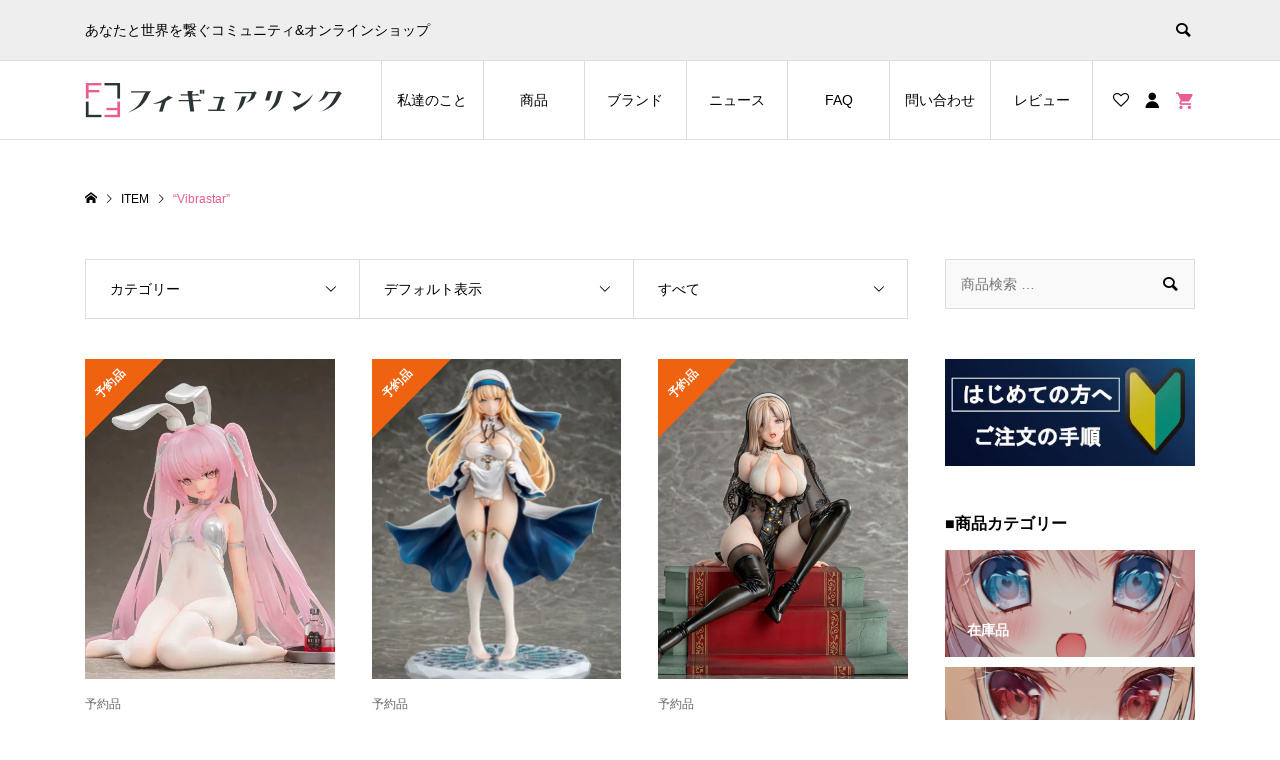

--- FILE ---
content_type: text/html; charset=UTF-8
request_url: https://www.figurelink.net/product-tag/vibrastar/
body_size: 26060
content:
<!DOCTYPE html>
<html dir="ltr" lang="ja" prefix="og: https://ogp.me/ns#">
<head >
<meta charset="UTF-8">
<meta name="description" content="あなたと世界を繋ぐコミュニティ&amp;オンラインショップ">
<meta name="viewport" content="width=device-width">
<meta name="thumbnail" content="https://www.figurelink.net/wp-content/uploads/2021/12/TOP.jpg" />
<title>Vibrastar - フィギュアリンク｜美少女フィギュア専門店</title>
	<style>img:is([sizes="auto" i], [sizes^="auto," i]) { contain-intrinsic-size: 3000px 1500px }</style>
	
		<!-- All in One SEO 4.7.3 - aioseo.com -->
		<meta name="robots" content="max-image-preview:large" />
		<meta name="keywords" content="フィギュアリンク,フィギュア,美少女フィギュア,フィギュア専門店,フィギュア 通販,フィギュア　アニメ,フィギュア　美少女,フィギュア販売,フィギュアショップ,美少女フィギュア専門店,キャラクターフィギュア,vibrastar,ルビー,オリジナルキャラクター,シャルロット,ホーリーホワイトver,オリヴィア,シスター,yd,逆流茶会,朱鷺咲浅羽,竹取細工,ドジっ娘メイド,リリー,湯気,オンラインショップ,フィギュア　オンラインショップ,フィギュア　ネットショップ,フィギュア　通販サイト,フィギュア　ネット販売,フィギュア　未開封,フィギュア　新品,フィギュア　予約,フィギュア　限定,フィギュア　プレミア,スケールフィギュア　通販,スケールフィギュア　予約,井上アイリス フィギュア 通販,地雷コーデエロフ,ルナ,そらなにいろ,聖処理シスター,ペトロニーユ,illustration by ogre,豪華版,朱鷺咲澪" />
		<link rel="canonical" href="https://www.figurelink.net/product-tag/vibrastar/" />
		<meta name="generator" content="All in One SEO (AIOSEO) 4.7.3" />
		<script type="application/ld+json" class="aioseo-schema">
			{"@context":"https:\/\/schema.org","@graph":[{"@type":"BreadcrumbList","@id":"https:\/\/www.figurelink.net\/product-tag\/vibrastar\/#breadcrumblist","itemListElement":[{"@type":"ListItem","@id":"https:\/\/www.figurelink.net\/#listItem","position":1,"name":"\u5bb6","item":"https:\/\/www.figurelink.net\/","nextItem":"https:\/\/www.figurelink.net\/product-tag\/vibrastar\/#listItem"},{"@type":"ListItem","@id":"https:\/\/www.figurelink.net\/product-tag\/vibrastar\/#listItem","position":2,"name":"Vibrastar","previousItem":"https:\/\/www.figurelink.net\/#listItem"}]},{"@type":"CollectionPage","@id":"https:\/\/www.figurelink.net\/product-tag\/vibrastar\/#collectionpage","url":"https:\/\/www.figurelink.net\/product-tag\/vibrastar\/","name":"Vibrastar - \u30d5\u30a3\u30ae\u30e5\u30a2\u30ea\u30f3\u30af\uff5c\u7f8e\u5c11\u5973\u30d5\u30a3\u30ae\u30e5\u30a2\u5c02\u9580\u5e97","inLanguage":"ja","isPartOf":{"@id":"https:\/\/www.figurelink.net\/#website"},"breadcrumb":{"@id":"https:\/\/www.figurelink.net\/product-tag\/vibrastar\/#breadcrumblist"}},{"@type":"Organization","@id":"https:\/\/www.figurelink.net\/#organization","name":"\u30d5\u30a3\u30ae\u30e5\u30a2\u30ea\u30f3\u30af\uff5c\u7f8e\u5c11\u5973\u30d5\u30a3\u30ae\u30e5\u30a2\u5c02\u9580\u5e97","description":"\u3042\u306a\u305f\u3068\u4e16\u754c\u3092\u7e4b\u3050\u30b3\u30df\u30e5\u30cb\u30c6\u30a3&\u30aa\u30f3\u30e9\u30a4\u30f3\u30b7\u30e7\u30c3\u30d7","url":"https:\/\/www.figurelink.net\/","telephone":"+81492575753","logo":{"@type":"ImageObject","url":"https:\/\/www.figurelink.net\/wp-content\/uploads\/2021\/05\/fabicon-1.jpg","@id":"https:\/\/www.figurelink.net\/product-tag\/vibrastar\/#organizationLogo","width":1092,"height":950},"image":{"@id":"https:\/\/www.figurelink.net\/product-tag\/vibrastar\/#organizationLogo"},"sameAs":["https:\/\/twitter.com\/figurelink","https:\/\/www.instagram.com\/figurelink_net\/"]},{"@type":"WebSite","@id":"https:\/\/www.figurelink.net\/#website","url":"https:\/\/www.figurelink.net\/","name":"\u30d5\u30a3\u30ae\u30e5\u30a2\u30ea\u30f3\u30af\uff5c\u7f8e\u5c11\u5973\u30d5\u30a3\u30ae\u30e5\u30a2\u5c02\u9580\u5e97","description":"\u3042\u306a\u305f\u3068\u4e16\u754c\u3092\u7e4b\u3050\u30b3\u30df\u30e5\u30cb\u30c6\u30a3&\u30aa\u30f3\u30e9\u30a4\u30f3\u30b7\u30e7\u30c3\u30d7","inLanguage":"ja","publisher":{"@id":"https:\/\/www.figurelink.net\/#organization"}}]}
		</script>
		<!-- All in One SEO -->

<link rel='preload' as='style' href='https://www.figurelink.net/wp-content/plugins/woocommerce/assets/css/woocommerce-smallscreen.css?ver=9.3.5' media="only screen and (max-width: 768px)"  data-wpacu-preload-css-basic='1' />
<link rel='preload' as='style' href='https://www.figurelink.net/wp-content/themes/ego_woocommerce_tcd079/style.css?ver=1.5.3'  data-wpacu-preload-css-basic='1' />
<link rel='preload' as='script' href='https://www.figurelink.net/wp-includes/js/jquery/jquery.min.js?ver=3.7.1' data-wpacu-preload-js='1'>
<link rel="alternate" type="application/rss+xml" title="フィギュアリンク｜美少女フィギュア専門店 &raquo; Vibrastar タグ のフィード" href="https://www.figurelink.net/product-tag/vibrastar/feed/" />
		<!-- This site uses the Google Analytics by MonsterInsights plugin v9.11.1 - Using Analytics tracking - https://www.monsterinsights.com/ -->
							<script src="//www.googletagmanager.com/gtag/js?id=G-B5BRE9C2K2"  data-cfasync="false" data-wpfc-render="false" type="text/javascript" async></script>
			<script data-cfasync="false" data-wpfc-render="false" type="text/javascript">
				var mi_version = '9.11.1';
				var mi_track_user = true;
				var mi_no_track_reason = '';
								var MonsterInsightsDefaultLocations = {"page_location":"https:\/\/www.figurelink.net\/product-tag\/vibrastar\/"};
								if ( typeof MonsterInsightsPrivacyGuardFilter === 'function' ) {
					var MonsterInsightsLocations = (typeof MonsterInsightsExcludeQuery === 'object') ? MonsterInsightsPrivacyGuardFilter( MonsterInsightsExcludeQuery ) : MonsterInsightsPrivacyGuardFilter( MonsterInsightsDefaultLocations );
				} else {
					var MonsterInsightsLocations = (typeof MonsterInsightsExcludeQuery === 'object') ? MonsterInsightsExcludeQuery : MonsterInsightsDefaultLocations;
				}

								var disableStrs = [
										'ga-disable-G-B5BRE9C2K2',
									];

				/* Function to detect opted out users */
				function __gtagTrackerIsOptedOut() {
					for (var index = 0; index < disableStrs.length; index++) {
						if (document.cookie.indexOf(disableStrs[index] + '=true') > -1) {
							return true;
						}
					}

					return false;
				}

				/* Disable tracking if the opt-out cookie exists. */
				if (__gtagTrackerIsOptedOut()) {
					for (var index = 0; index < disableStrs.length; index++) {
						window[disableStrs[index]] = true;
					}
				}

				/* Opt-out function */
				function __gtagTrackerOptout() {
					for (var index = 0; index < disableStrs.length; index++) {
						document.cookie = disableStrs[index] + '=true; expires=Thu, 31 Dec 2099 23:59:59 UTC; path=/';
						window[disableStrs[index]] = true;
					}
				}

				if ('undefined' === typeof gaOptout) {
					function gaOptout() {
						__gtagTrackerOptout();
					}
				}
								window.dataLayer = window.dataLayer || [];

				window.MonsterInsightsDualTracker = {
					helpers: {},
					trackers: {},
				};
				if (mi_track_user) {
					function __gtagDataLayer() {
						dataLayer.push(arguments);
					}

					function __gtagTracker(type, name, parameters) {
						if (!parameters) {
							parameters = {};
						}

						if (parameters.send_to) {
							__gtagDataLayer.apply(null, arguments);
							return;
						}

						if (type === 'event') {
														parameters.send_to = monsterinsights_frontend.v4_id;
							var hookName = name;
							if (typeof parameters['event_category'] !== 'undefined') {
								hookName = parameters['event_category'] + ':' + name;
							}

							if (typeof MonsterInsightsDualTracker.trackers[hookName] !== 'undefined') {
								MonsterInsightsDualTracker.trackers[hookName](parameters);
							} else {
								__gtagDataLayer('event', name, parameters);
							}
							
						} else {
							__gtagDataLayer.apply(null, arguments);
						}
					}

					__gtagTracker('js', new Date());
					__gtagTracker('set', {
						'developer_id.dZGIzZG': true,
											});
					if ( MonsterInsightsLocations.page_location ) {
						__gtagTracker('set', MonsterInsightsLocations);
					}
										__gtagTracker('config', 'G-B5BRE9C2K2', {"forceSSL":"true","link_attribution":"true"} );
										window.gtag = __gtagTracker;										(function () {
						/* https://developers.google.com/analytics/devguides/collection/analyticsjs/ */
						/* ga and __gaTracker compatibility shim. */
						var noopfn = function () {
							return null;
						};
						var newtracker = function () {
							return new Tracker();
						};
						var Tracker = function () {
							return null;
						};
						var p = Tracker.prototype;
						p.get = noopfn;
						p.set = noopfn;
						p.send = function () {
							var args = Array.prototype.slice.call(arguments);
							args.unshift('send');
							__gaTracker.apply(null, args);
						};
						var __gaTracker = function () {
							var len = arguments.length;
							if (len === 0) {
								return;
							}
							var f = arguments[len - 1];
							if (typeof f !== 'object' || f === null || typeof f.hitCallback !== 'function') {
								if ('send' === arguments[0]) {
									var hitConverted, hitObject = false, action;
									if ('event' === arguments[1]) {
										if ('undefined' !== typeof arguments[3]) {
											hitObject = {
												'eventAction': arguments[3],
												'eventCategory': arguments[2],
												'eventLabel': arguments[4],
												'value': arguments[5] ? arguments[5] : 1,
											}
										}
									}
									if ('pageview' === arguments[1]) {
										if ('undefined' !== typeof arguments[2]) {
											hitObject = {
												'eventAction': 'page_view',
												'page_path': arguments[2],
											}
										}
									}
									if (typeof arguments[2] === 'object') {
										hitObject = arguments[2];
									}
									if (typeof arguments[5] === 'object') {
										Object.assign(hitObject, arguments[5]);
									}
									if ('undefined' !== typeof arguments[1].hitType) {
										hitObject = arguments[1];
										if ('pageview' === hitObject.hitType) {
											hitObject.eventAction = 'page_view';
										}
									}
									if (hitObject) {
										action = 'timing' === arguments[1].hitType ? 'timing_complete' : hitObject.eventAction;
										hitConverted = mapArgs(hitObject);
										__gtagTracker('event', action, hitConverted);
									}
								}
								return;
							}

							function mapArgs(args) {
								var arg, hit = {};
								var gaMap = {
									'eventCategory': 'event_category',
									'eventAction': 'event_action',
									'eventLabel': 'event_label',
									'eventValue': 'event_value',
									'nonInteraction': 'non_interaction',
									'timingCategory': 'event_category',
									'timingVar': 'name',
									'timingValue': 'value',
									'timingLabel': 'event_label',
									'page': 'page_path',
									'location': 'page_location',
									'title': 'page_title',
									'referrer' : 'page_referrer',
								};
								for (arg in args) {
																		if (!(!args.hasOwnProperty(arg) || !gaMap.hasOwnProperty(arg))) {
										hit[gaMap[arg]] = args[arg];
									} else {
										hit[arg] = args[arg];
									}
								}
								return hit;
							}

							try {
								f.hitCallback();
							} catch (ex) {
							}
						};
						__gaTracker.create = newtracker;
						__gaTracker.getByName = newtracker;
						__gaTracker.getAll = function () {
							return [];
						};
						__gaTracker.remove = noopfn;
						__gaTracker.loaded = true;
						window['__gaTracker'] = __gaTracker;
					})();
									} else {
										console.log("");
					(function () {
						function __gtagTracker() {
							return null;
						}

						window['__gtagTracker'] = __gtagTracker;
						window['gtag'] = __gtagTracker;
					})();
									}
			</script>
							<!-- / Google Analytics by MonsterInsights -->
		<link rel='stylesheet' id='wp-customer-reviews-3-frontend-css' href='https://www.figurelink.net/wp-content/plugins/wp-customer-reviews/css/wp-customer-reviews.css?ver=3.6.2' type='text/css' media='all' />
<link rel='stylesheet' id='wp-block-library-css' href='https://www.figurelink.net/wp-includes/css/dist/block-library/style.min.css?ver=b8febd68dc82715b7bfb13911eee9487' type='text/css' media='all' />
<style id='classic-theme-styles-inline-css' type='text/css'>
/*! This file is auto-generated */
.wp-block-button__link{color:#fff;background-color:#32373c;border-radius:9999px;box-shadow:none;text-decoration:none;padding:calc(.667em + 2px) calc(1.333em + 2px);font-size:1.125em}.wp-block-file__button{background:#32373c;color:#fff;text-decoration:none}
</style>
<style id='global-styles-inline-css' type='text/css'>
:root{--wp--preset--aspect-ratio--square: 1;--wp--preset--aspect-ratio--4-3: 4/3;--wp--preset--aspect-ratio--3-4: 3/4;--wp--preset--aspect-ratio--3-2: 3/2;--wp--preset--aspect-ratio--2-3: 2/3;--wp--preset--aspect-ratio--16-9: 16/9;--wp--preset--aspect-ratio--9-16: 9/16;--wp--preset--color--black: #000000;--wp--preset--color--cyan-bluish-gray: #abb8c3;--wp--preset--color--white: #ffffff;--wp--preset--color--pale-pink: #f78da7;--wp--preset--color--vivid-red: #cf2e2e;--wp--preset--color--luminous-vivid-orange: #ff6900;--wp--preset--color--luminous-vivid-amber: #fcb900;--wp--preset--color--light-green-cyan: #7bdcb5;--wp--preset--color--vivid-green-cyan: #00d084;--wp--preset--color--pale-cyan-blue: #8ed1fc;--wp--preset--color--vivid-cyan-blue: #0693e3;--wp--preset--color--vivid-purple: #9b51e0;--wp--preset--gradient--vivid-cyan-blue-to-vivid-purple: linear-gradient(135deg,rgba(6,147,227,1) 0%,rgb(155,81,224) 100%);--wp--preset--gradient--light-green-cyan-to-vivid-green-cyan: linear-gradient(135deg,rgb(122,220,180) 0%,rgb(0,208,130) 100%);--wp--preset--gradient--luminous-vivid-amber-to-luminous-vivid-orange: linear-gradient(135deg,rgba(252,185,0,1) 0%,rgba(255,105,0,1) 100%);--wp--preset--gradient--luminous-vivid-orange-to-vivid-red: linear-gradient(135deg,rgba(255,105,0,1) 0%,rgb(207,46,46) 100%);--wp--preset--gradient--very-light-gray-to-cyan-bluish-gray: linear-gradient(135deg,rgb(238,238,238) 0%,rgb(169,184,195) 100%);--wp--preset--gradient--cool-to-warm-spectrum: linear-gradient(135deg,rgb(74,234,220) 0%,rgb(151,120,209) 20%,rgb(207,42,186) 40%,rgb(238,44,130) 60%,rgb(251,105,98) 80%,rgb(254,248,76) 100%);--wp--preset--gradient--blush-light-purple: linear-gradient(135deg,rgb(255,206,236) 0%,rgb(152,150,240) 100%);--wp--preset--gradient--blush-bordeaux: linear-gradient(135deg,rgb(254,205,165) 0%,rgb(254,45,45) 50%,rgb(107,0,62) 100%);--wp--preset--gradient--luminous-dusk: linear-gradient(135deg,rgb(255,203,112) 0%,rgb(199,81,192) 50%,rgb(65,88,208) 100%);--wp--preset--gradient--pale-ocean: linear-gradient(135deg,rgb(255,245,203) 0%,rgb(182,227,212) 50%,rgb(51,167,181) 100%);--wp--preset--gradient--electric-grass: linear-gradient(135deg,rgb(202,248,128) 0%,rgb(113,206,126) 100%);--wp--preset--gradient--midnight: linear-gradient(135deg,rgb(2,3,129) 0%,rgb(40,116,252) 100%);--wp--preset--font-size--small: 13px;--wp--preset--font-size--medium: 20px;--wp--preset--font-size--large: 36px;--wp--preset--font-size--x-large: 42px;--wp--preset--font-family--inter: "Inter", sans-serif;--wp--preset--font-family--cardo: Cardo;--wp--preset--spacing--20: 0.44rem;--wp--preset--spacing--30: 0.67rem;--wp--preset--spacing--40: 1rem;--wp--preset--spacing--50: 1.5rem;--wp--preset--spacing--60: 2.25rem;--wp--preset--spacing--70: 3.38rem;--wp--preset--spacing--80: 5.06rem;--wp--preset--shadow--natural: 6px 6px 9px rgba(0, 0, 0, 0.2);--wp--preset--shadow--deep: 12px 12px 50px rgba(0, 0, 0, 0.4);--wp--preset--shadow--sharp: 6px 6px 0px rgba(0, 0, 0, 0.2);--wp--preset--shadow--outlined: 6px 6px 0px -3px rgba(255, 255, 255, 1), 6px 6px rgba(0, 0, 0, 1);--wp--preset--shadow--crisp: 6px 6px 0px rgba(0, 0, 0, 1);}:where(.is-layout-flex){gap: 0.5em;}:where(.is-layout-grid){gap: 0.5em;}body .is-layout-flex{display: flex;}.is-layout-flex{flex-wrap: wrap;align-items: center;}.is-layout-flex > :is(*, div){margin: 0;}body .is-layout-grid{display: grid;}.is-layout-grid > :is(*, div){margin: 0;}:where(.wp-block-columns.is-layout-flex){gap: 2em;}:where(.wp-block-columns.is-layout-grid){gap: 2em;}:where(.wp-block-post-template.is-layout-flex){gap: 1.25em;}:where(.wp-block-post-template.is-layout-grid){gap: 1.25em;}.has-black-color{color: var(--wp--preset--color--black) !important;}.has-cyan-bluish-gray-color{color: var(--wp--preset--color--cyan-bluish-gray) !important;}.has-white-color{color: var(--wp--preset--color--white) !important;}.has-pale-pink-color{color: var(--wp--preset--color--pale-pink) !important;}.has-vivid-red-color{color: var(--wp--preset--color--vivid-red) !important;}.has-luminous-vivid-orange-color{color: var(--wp--preset--color--luminous-vivid-orange) !important;}.has-luminous-vivid-amber-color{color: var(--wp--preset--color--luminous-vivid-amber) !important;}.has-light-green-cyan-color{color: var(--wp--preset--color--light-green-cyan) !important;}.has-vivid-green-cyan-color{color: var(--wp--preset--color--vivid-green-cyan) !important;}.has-pale-cyan-blue-color{color: var(--wp--preset--color--pale-cyan-blue) !important;}.has-vivid-cyan-blue-color{color: var(--wp--preset--color--vivid-cyan-blue) !important;}.has-vivid-purple-color{color: var(--wp--preset--color--vivid-purple) !important;}.has-black-background-color{background-color: var(--wp--preset--color--black) !important;}.has-cyan-bluish-gray-background-color{background-color: var(--wp--preset--color--cyan-bluish-gray) !important;}.has-white-background-color{background-color: var(--wp--preset--color--white) !important;}.has-pale-pink-background-color{background-color: var(--wp--preset--color--pale-pink) !important;}.has-vivid-red-background-color{background-color: var(--wp--preset--color--vivid-red) !important;}.has-luminous-vivid-orange-background-color{background-color: var(--wp--preset--color--luminous-vivid-orange) !important;}.has-luminous-vivid-amber-background-color{background-color: var(--wp--preset--color--luminous-vivid-amber) !important;}.has-light-green-cyan-background-color{background-color: var(--wp--preset--color--light-green-cyan) !important;}.has-vivid-green-cyan-background-color{background-color: var(--wp--preset--color--vivid-green-cyan) !important;}.has-pale-cyan-blue-background-color{background-color: var(--wp--preset--color--pale-cyan-blue) !important;}.has-vivid-cyan-blue-background-color{background-color: var(--wp--preset--color--vivid-cyan-blue) !important;}.has-vivid-purple-background-color{background-color: var(--wp--preset--color--vivid-purple) !important;}.has-black-border-color{border-color: var(--wp--preset--color--black) !important;}.has-cyan-bluish-gray-border-color{border-color: var(--wp--preset--color--cyan-bluish-gray) !important;}.has-white-border-color{border-color: var(--wp--preset--color--white) !important;}.has-pale-pink-border-color{border-color: var(--wp--preset--color--pale-pink) !important;}.has-vivid-red-border-color{border-color: var(--wp--preset--color--vivid-red) !important;}.has-luminous-vivid-orange-border-color{border-color: var(--wp--preset--color--luminous-vivid-orange) !important;}.has-luminous-vivid-amber-border-color{border-color: var(--wp--preset--color--luminous-vivid-amber) !important;}.has-light-green-cyan-border-color{border-color: var(--wp--preset--color--light-green-cyan) !important;}.has-vivid-green-cyan-border-color{border-color: var(--wp--preset--color--vivid-green-cyan) !important;}.has-pale-cyan-blue-border-color{border-color: var(--wp--preset--color--pale-cyan-blue) !important;}.has-vivid-cyan-blue-border-color{border-color: var(--wp--preset--color--vivid-cyan-blue) !important;}.has-vivid-purple-border-color{border-color: var(--wp--preset--color--vivid-purple) !important;}.has-vivid-cyan-blue-to-vivid-purple-gradient-background{background: var(--wp--preset--gradient--vivid-cyan-blue-to-vivid-purple) !important;}.has-light-green-cyan-to-vivid-green-cyan-gradient-background{background: var(--wp--preset--gradient--light-green-cyan-to-vivid-green-cyan) !important;}.has-luminous-vivid-amber-to-luminous-vivid-orange-gradient-background{background: var(--wp--preset--gradient--luminous-vivid-amber-to-luminous-vivid-orange) !important;}.has-luminous-vivid-orange-to-vivid-red-gradient-background{background: var(--wp--preset--gradient--luminous-vivid-orange-to-vivid-red) !important;}.has-very-light-gray-to-cyan-bluish-gray-gradient-background{background: var(--wp--preset--gradient--very-light-gray-to-cyan-bluish-gray) !important;}.has-cool-to-warm-spectrum-gradient-background{background: var(--wp--preset--gradient--cool-to-warm-spectrum) !important;}.has-blush-light-purple-gradient-background{background: var(--wp--preset--gradient--blush-light-purple) !important;}.has-blush-bordeaux-gradient-background{background: var(--wp--preset--gradient--blush-bordeaux) !important;}.has-luminous-dusk-gradient-background{background: var(--wp--preset--gradient--luminous-dusk) !important;}.has-pale-ocean-gradient-background{background: var(--wp--preset--gradient--pale-ocean) !important;}.has-electric-grass-gradient-background{background: var(--wp--preset--gradient--electric-grass) !important;}.has-midnight-gradient-background{background: var(--wp--preset--gradient--midnight) !important;}.has-small-font-size{font-size: var(--wp--preset--font-size--small) !important;}.has-medium-font-size{font-size: var(--wp--preset--font-size--medium) !important;}.has-large-font-size{font-size: var(--wp--preset--font-size--large) !important;}.has-x-large-font-size{font-size: var(--wp--preset--font-size--x-large) !important;}
:where(.wp-block-post-template.is-layout-flex){gap: 1.25em;}:where(.wp-block-post-template.is-layout-grid){gap: 1.25em;}
:where(.wp-block-columns.is-layout-flex){gap: 2em;}:where(.wp-block-columns.is-layout-grid){gap: 2em;}
:root :where(.wp-block-pullquote){font-size: 1.5em;line-height: 1.6;}
</style>
<style id='age-gate-custom-inline-css' type='text/css'>
:root{--ag-background-color: rgba(255,255,255,1);--ag-background-image-position: center center;--ag-background-image-opacity: 1;--ag-form-background: rgba(255,255,255,1);--ag-text-color: #000000;--ag-blur: 5px;}
</style>
<link rel='stylesheet' id='age-gate-css' href='https://www.figurelink.net/wp-content/plugins/age-gate/dist/main.css?ver=3.5.2' type='text/css' media='all' />
<style id='age-gate-options-inline-css' type='text/css'>
:root{--ag-background-color: rgba(255,255,255,1);--ag-background-image-position: center center;--ag-background-image-opacity: 1;--ag-form-background: rgba(255,255,255,1);--ag-text-color: #000000;--ag-blur: 5px;}
</style>
<link rel='stylesheet' id='contact-form-7-css' href='https://www.figurelink.net/wp-content/plugins/contact-form-7/includes/css/styles.css?ver=5.9.8' type='text/css' media='all' />
<link rel='stylesheet' id='woocommerce-layout-css' href='https://www.figurelink.net/wp-content/plugins/woocommerce/assets/css/woocommerce-layout.css?ver=9.3.5' type='text/css' media='all' />
<link   data-wpacu-to-be-preloaded-basic='1' rel='stylesheet' id='woocommerce-smallscreen-css' href='https://www.figurelink.net/wp-content/plugins/woocommerce/assets/css/woocommerce-smallscreen.css?ver=9.3.5' type='text/css' media='only screen and (max-width: 768px)' />
<link rel='stylesheet' id='woocommerce-general-css' href='https://www.figurelink.net/wp-content/plugins/woocommerce/assets/css/woocommerce.css?ver=9.3.5' type='text/css' media='all' />
<style id='woocommerce-inline-inline-css' type='text/css'>
.woocommerce form .form-row .required { visibility: visible; }
</style>
<link rel='stylesheet' id='wpsbc-style-css' href='https://www.figurelink.net/wp-content/plugins/wp-simple-booking-calendar/assets/css/style-front-end.min.css?ver=2.0.14' type='text/css' media='all' />
<link rel='stylesheet' id='wc-gateway-linepay-smart-payment-buttons-css' href='https://www.figurelink.net/wp-content/plugins/woocommerce-for-japan/assets/css/linepay_button.css?ver=b8febd68dc82715b7bfb13911eee9487' type='text/css' media='all' />
<link   data-wpacu-to-be-preloaded-basic='1' rel='stylesheet' id='ego-style-css' href='https://www.figurelink.net/wp-content/themes/ego_woocommerce_tcd079/style.css?ver=1.5.3' type='text/css' media='all' />
<link rel='stylesheet' id='ego-slick-css' href='https://www.figurelink.net/wp-content/themes/ego_woocommerce_tcd079/css/slick.min.css?ver=1.5.3' type='text/css' media='all' />
<link rel='stylesheet' id='ego-perfect-scrollbar-css' href='https://www.figurelink.net/wp-content/themes/ego_woocommerce_tcd079/css/perfect-scrollbar.css?ver=1.5.3' type='text/css' media='all' />
<link rel='stylesheet' id='ego-woocommerce-css' href='https://www.figurelink.net/wp-content/themes/ego_woocommerce_tcd079/css/woocommerce.css?ver=1.5.3' type='text/css' media='all' />
<script data-wpacu-to-be-preloaded-basic='1' type="text/javascript" src="https://www.figurelink.net/wp-includes/js/jquery/jquery.min.js?ver=3.7.1" id="jquery-core-js"></script>
<script type="text/javascript" src="https://www.figurelink.net/wp-includes/js/jquery/jquery-migrate.min.js?ver=3.4.1" id="jquery-migrate-js"></script>
<script type="text/javascript" src="https://www.figurelink.net/wp-content/plugins/wp-customer-reviews/js/wp-customer-reviews.js?ver=3.6.2" id="wp-customer-reviews-3-frontend-js"></script>
<script type="text/javascript" src="https://www.figurelink.net/wp-content/plugins/google-analytics-for-wordpress/assets/js/frontend-gtag.min.js?ver=9.11.1" id="monsterinsights-frontend-script-js" async="async" data-wp-strategy="async"></script>
<script data-cfasync="false" data-wpfc-render="false" type="text/javascript" id='monsterinsights-frontend-script-js-extra'>/* <![CDATA[ */
var monsterinsights_frontend = {"js_events_tracking":"true","download_extensions":"doc,pdf,ppt,zip,xls,docx,pptx,xlsx","inbound_paths":"[{\"path\":\"\\\/go\\\/\",\"label\":\"affiliate\"},{\"path\":\"\\\/recommend\\\/\",\"label\":\"affiliate\"}]","home_url":"https:\/\/www.figurelink.net","hash_tracking":"false","v4_id":"G-B5BRE9C2K2"};/* ]]> */
</script>
<script type="text/javascript" src="https://www.figurelink.net/wp-content/plugins/woocommerce/assets/js/jquery-blockui/jquery.blockUI.min.js?ver=2.7.0-wc.9.3.5" id="jquery-blockui-js" defer="defer" data-wp-strategy="defer"></script>
<script type="text/javascript" id="wc-add-to-cart-js-extra">
/* <![CDATA[ */
var wc_add_to_cart_params = {"ajax_url":"\/wp-admin\/admin-ajax.php","wc_ajax_url":"\/?wc-ajax=%%endpoint%%","i18n_view_cart":"\u304a\u8cb7\u3044\u7269\u30ab\u30b4\u3092\u8868\u793a","cart_url":"https:\/\/www.figurelink.net\/cart\/","is_cart":"","cart_redirect_after_add":"yes"};
/* ]]> */
</script>
<script type="text/javascript" src="https://www.figurelink.net/wp-content/plugins/woocommerce/assets/js/frontend/add-to-cart.min.js?ver=9.3.5" id="wc-add-to-cart-js" defer="defer" data-wp-strategy="defer"></script>
<script type="text/javascript" src="https://www.figurelink.net/wp-content/plugins/woocommerce/assets/js/js-cookie/js.cookie.min.js?ver=2.1.4-wc.9.3.5" id="js-cookie-js" defer="defer" data-wp-strategy="defer"></script>
<script type="text/javascript" id="woocommerce-js-extra">
/* <![CDATA[ */
var woocommerce_params = {"ajax_url":"\/wp-admin\/admin-ajax.php","wc_ajax_url":"\/?wc-ajax=%%endpoint%%"};
/* ]]> */
</script>
<script type="text/javascript" src="https://www.figurelink.net/wp-content/plugins/woocommerce/assets/js/frontend/woocommerce.min.js?ver=9.3.5" id="woocommerce-js" defer="defer" data-wp-strategy="defer"></script>
<script type="text/javascript" src="https://www.figurelink.net/wp-content/themes/ego_woocommerce_tcd079/js/jquery.cookie.js?ver=1.5.3" id="tcd-cookie-js"></script>
<link rel="https://api.w.org/" href="https://www.figurelink.net/wp-json/" /><link rel="alternate" title="JSON" type="application/json" href="https://www.figurelink.net/wp-json/wp/v2/product_tag/411" /><link rel="EditURI" type="application/rsd+xml" title="RSD" href="https://www.figurelink.net/xmlrpc.php?rsd" />


	

	<!-- Google site verification - Google for WooCommerce -->
<meta name="google-site-verification" content="70HC28aTX7Uza1Jc7RT2zDLVTb0oCu1utouduNSxxas" />
<link rel="shortcut icon" href="https://www.figurelink.net/wp-content/uploads/2021/10/icon.ico">
<style>
.p-breadcrumb__inner, .p-wc-headline, .p-wc-headline02, .p-archive03__item-like, .p-article-like, .p-entry-product__category a, .p-wishlist__item-remove:hover { color: #ea5d92; }
.p-button, .p-pagetop a { background-color: #ea5d92; }
.slick-dots li.slick-active button { background-color: #ea5d92 !important; }
 .p-page-links a:hover, .p-page-links > span, .p-pager__item .current, .p-pager__item a:hover, .c-comment__tab-item.is-active a, .c-comment__tab-item.is-active p, c-comment__password-protected, .c-pw__btn--register, .c-pw__btn, #wdgctToCheckout a { background-color: #ea5d92; border-color: #ea5d92; }
.c-comment__tab-item a, .c-comment__tab-item p { border-color: #ea5d92; }
.c-comment__tab-item.is-active a:after, .c-comment__tab-item.is-active p:after { border-top-color: #ea5d92; }
.p-entry-product__header-like:hover, .p-entry-product__category a:hover, #wdgctToCart a:hover { color: #ea93b5; }
.p-button:hover, .p-pagetop a:hover { background-color: #ea93b5; }
.c-comment__tab-item a:hover { background-color: #ea93b5; border-color: #ea93b5; }
.slick-dots li:hover button { background-color: #ea93b5 !important; }
.p-body a, .custom-html-widget a { color: #1e73be; }
.p-body a:hover, .custom-html-widget a:hover { color: #ff0094; }
body, input, textarea, select, button { font-family: "Segoe UI", Verdana, "游ゴシック", YuGothic, "Hiragino Kaku Gothic ProN", Meiryo, sans-serif; }
.p-logo, .p-entry__title, .p-headline, .p-page-header__title, .p-page-header__subtitle, .p-page-header__image-title, .p-page-header__image-subtitle, .p-header-content__catch, .p-cb__item-headline, .p-cb__item-subheadline {
font-family: "Segoe UI", Verdana, "游ゴシック", YuGothic, "Hiragino Kaku Gothic ProN", Meiryo, sans-serif;
}
.p-hover-effect--type1:hover .p-hover-effect__image { -webkit-transform: scale(1.2); -moz-transform: scale(1.2); -ms-transform: scale(1.2); transform: scale(1.2); }
.p-hover-effect--type2 .p-hover-effect__image { -webkit-transform: scale(1.2); -moz-transform: scale(1.2); -ms-transform: scale(1.2); transform: scale(1.2); }
.p-hover-effect--type3 .p-hover-effect__image { -webkit-transform: scale(1.2) translate3d(-8px, 0, 0); -moz-transform: scale(1.2) translate3d(-8px, 0, 0); -ms-transform: scale(1.2) translate3d(-8px, 0, 0); transform: scale(1.2) translate3d(-8px, 0, 0); }
.p-hover-effect--type3:hover .p-hover-effect__image { -webkit-transform: scale(1.2) translate3d(8px, 0, 0); -moz-transform: scale(1.2) translate3d(8px, 0, 0); -ms-transform: scale(1.2) translate3d(8px, 0, 0); transform: scale(1.2) translate3d(8px, 0, 0); }
.p-hover-effect--type1.p-hover-effect__bg:hover, .p-hover-effect--type1:hover .p-hover-effect__bg { background: #ea5d92; }
.p-hover-effect--type1:hover .p-hover-effect__image { opacity: 0.5; }
.p-hover-effect--type3:hover .p-hover-effect__bg, .p-hover-effect--type3.p-hover-effect__bg:hover { background: #000000; }
.p-hover-effect--type3:hover .p-hover-effect__image { opacity: 0.5 }
.p-hover-effect--type4.p-hover-effect__bg:hover, .p-hover-effect--type4:hover .p-hover-effect__bg { background: #ea5d92; }
.p-hover-effect--type4:hover .p-hover-effect__image { opacity: 0.5; }


.p-entry__title { font-size: 24px; }
.p-entry__body { color: #000000; font-size: 17px; }
.p-header__membermenu-cart__badge { background-color: #ea5d92; color: #ffffff; }
.p-header__membermenu .p-header__membermenu-cart a { color: #ea5d92 !important; }
.p-header__lower-inner .p-header-memberbox a, .p-header__lower-inner .p-header-memberbox a, .l-header.is-header-fixed .p-header__lower-inner .p-header-memberbox a, .is-header-fixed .p-header__lower-inner .p-header-memberbox a { color: #ffffff; }
.p-header-memberbox, .p-header-view-cart { background-color: #222222; color: #ffffff; }
.p-header-view-cart .woocommerce.widget_shopping_cart ul.cart_list a { color: #ffffff; }
.p-entry-product__title { font-size: 25px; }
.p-entry-product__body, p-wc__body { color: #545454; font-size: 17px; }
.p-entry-product__cart-prices .amount, .woocommerce-variation-price .amount { font-size: 30px; }
.p-entry-product__cart-prices, .woocommerce-variation-price .amount { color: #000000; }
 .p-archive03__item-rating, .woocommerce .star-rating::before, .woocommerce .star-rating span::before, .woocommerce p.stars a, .comment-form-rating-radios label, #review_form .comment-reply-title { color: #ea5d92; }
.reviews_tab_count { background-color: #ea5d92; }
.p-entry-news__title { font-size: 24px; }
.p-entry-news__body { color: #000000; font-size: 16px; }
.p-header__logo--text { font-size: 36px; }
.p-megamenu01 { background-color: #000000; }
.p-megamenu01__list-item a { color: #ffffff; }
.p-megamenu01__list-item a:hover { color: #ffffff; }
.p-megamenu01__list-item__thumbnail-overlay { background-color: #000000; opacity: 0.2; }
.p-megamenu02 { background-color: #000000; }
.p-megamenu02__list-item a, .p-megamenu02__archive-item__meta { color: #ffffff; }
.p-megamenu02__list-item a:hover { color: #999999; }
.p-megamenu-a { background-color: #000000; }
.p-megamenu-b { background-color: #000000; }
.p-footer-nav__area { background-color: #eee; }
.p-footer-nav__headline { color: #ff3de8; }
.p-footer-nav, .p-footer-nav a, .p-footer-nav__area .p-social-nav a { color: #000000; }
.p-footer-nav a:hover, .p-footer-nav__area .p-social-nav a:hover { color: #999999; }
.p-footer__logo--text { font-size: 36px; }
.p-copyright { background-color: #000000; color: #ffffff; }
.p-copyright .p-social-nav a { color: #ffffff; }
.styled_h2, .p-body .styled_h2 { border-top: 1px solid #222222; border-bottom: 1px solid #222222; border-left: 0px solid #222222; border-right: 0px solid #222222; color: #000000; font-size: 22px; text-align: left; margin-bottom: 30px; margin-top: 0px; padding: 30px 0px 30px 0px; }
.styled_h3, .p-body .styled_h3 { border-top: 0px solid #222222; border-bottom: 2px solid #1e73be; border-left: 0px solid #dd9933; border-right: 0px solid #dddddd; color: #000000; font-size: 16px; text-align: left; margin-bottom: 0px; margin-top: 0px; padding: 0px 0px 0px 0px; }
.styled_h4, .p-body .styled_h4 { border-top: 0px solid #dddddd; border-bottom: 0px solid #dddddd; border-left: 5px solid #1e73be; border-right: 0px solid #dddddd; color: #000000; font-size: 16px; text-align: left; margin-bottom: 0px; margin-top: 0px; padding: 0px 0px 0px 5px; }
.styled_h5, .p-body .styled_h5 { border-top: 0px solid #dddddd; border-bottom: 0px solid #dddddd; border-left: 0px solid #dddddd; border-right: 0px solid #dddddd; color: #000000; font-size: 16px; text-align: left; margin-bottom: 30px; margin-top: 0px; padding: 15px 15px 15px 15px; }
.q_custom_button1 { background: #ea5d92; color: #ffffff !important; }
.q_custom_button1:hover, .q_custom_button1:focus { background: #7d7d7d; color: #ffffff !important; }
.q_custom_button2 { background: #5479ff; color: #ffffff !important; }
.q_custom_button2:hover, .q_custom_button2:focus { background: #7d7d7d; color: #ffffff !important; }
.q_custom_button3 { background: #535353; color: #ffffff !important; }
.q_custom_button3:hover, .q_custom_button3:focus { background: #7d7d7d; color: #ffffff !important; }
.speech_balloon_left1 .speach_balloon_text { background-color: #ffdfdf; border-color: #ffdfdf; color: #000000; }
.speech_balloon_left1 .speach_balloon_text::before { border-right-color: #ffdfdf; }
.speech_balloon_left1 .speach_balloon_text::after { border-right-color: #ffdfdf; }
.speech_balloon_left2 .speach_balloon_text { background-color: #ffffff; border-color: #ff5353; color: #000000; }
.speech_balloon_left2 .speach_balloon_text::before { border-right-color: #ff5353; }
.speech_balloon_left2 .speach_balloon_text::after { border-right-color: #ffffff; }
.speech_balloon_right1 .speach_balloon_text { background-color: #ccf4ff; border-color: #ccf4ff; color: #000000; }
.speech_balloon_right1 .speach_balloon_text::before { border-left-color: #ccf4ff; }
.speech_balloon_right1 .speach_balloon_text::after { border-left-color: #ccf4ff; }
.speech_balloon_right2 .speach_balloon_text { background-color: #ffffff; border-color: #0789b5; color: #000000; }
.speech_balloon_right2 .speach_balloon_text::before { border-left-color: #0789b5; }
.speech_balloon_right2 .speach_balloon_text::after { border-left-color: #ffffff; }
@media (min-width: 992px) {
	.p-header__upper { background-color: #eeeeee; }
	.p-header__upper, .p-header__upper a { color: #000000; }
	.p-header__upper a:hover, .p-header__upper button:hover { color: #999999; }
	.p-header__lower { background-color: #ffffff; }
	.p-header__lower-inner, .p-header__lower-inner a, .p-global-nav > li > a { color: #000000; }
	.p-header__lower-inner a:hover, .p-header__lower-inner button:hover { color: #999999; }
	.p-global-nav > li > a:hover, .p-global-nav > li.current-menu-item > a { background-color: #ea5d92; border-color: #ea5d92; }
	.l-header__fix .is-header-fixed .p-header__upper { background-color: rgba(238, 238, 238, 0.8); }
	.l-header__fix .is-header-fixed .p-header__upper, .l-header__fix--mobile .is-header-fixed .p-header__upper a { color: #000000; }
	.l-header__fix .is-header-fixed .p-header__upper a:hover, .l-header__fix--mobile .is-header-fixed .p-header__upper button:hover { color: #999999; }
	.l-header__fix .is-header-fixed .p-header__lower { background-color: rgba(255, 255, 255, 0.8); }
	.l-header__fix .is-header-fixed .p-header__lower-inner, .l-header__fix--mobile .is-header-fixed .p-header__lower-inner a { color: #000000; }
	.l-header__fix .is-header-fixed .p-header__lower-inner a:hover, .l-header__fix--mobile .is-header-fixed .p-header__lower-inner button:hover, .l-header__fix .is-header-fixed .p-global-nav > li:hover > a, .l-header__fix .is-header-fixed .p-global-nav > li.current-menu-item > a { color: #999999; }
	.p-global-nav .sub-menu a { background-color: #222222; color: #ffffff !important; }
	.p-global-nav .sub-menu a:hover, .p-global-nav .sub-menu .current-menu-item > a { background-color: #ea5d92; color: #ffffff !important; }
}
@media (max-width: 991px) {
	.p-header__upper { background-color: #eeeeee; }
	.p-header__upper, .p-header__upper a, .wp-mobile-device .p-header__upper-search__button:hover { color: #000000; }
	.p-header__lower, .p-header__upper-search__form { background-color: #ffffff; }
	.p-header__lower-inner, .p-header__lower-inner a { color: #000000; }
	.l-header__fix .is-header-fixed .p-header__upper { background-color: rgba(238, 238, 238, 0.8); }
	.l-header__fix .is-header-fixed .p-header__upper, .l-header__fix--mobile .is-header-fixed .p-header__upper a { color: #000000; }
	.l-header__fix--mobile .is-header-fixed .p-header__lower { background-color: rgba(255, 255, 255, 0.8); }
	.l-header__fix--mobile .is-header-fixed .p-header__lower::before { opacity: 0.8 }
	.l-header__fix--mobile .is-header-fixed .p-header__lower-inner, .l-header__fix--mobile .is-header-fixed .p-header__lower-inner a { color: #000000; }
	.p-header__logo--text { font-size: 26px; }
	.p-footer__logo--text { font-size: 26px; }
	.p-drawer__contents { background-color: #000000; }
	.p-drawer__menu > li, .p-drawer__membermenu02 > li + li { border-color: #666666 }
	.p-drawer__menu a, .p-drawer__menu > li > a { background-color: #000000; color: #ffffff !important; }
	.p-drawer__menu a, .p-drawer__menu > li > a { background-color: #000000; color: #ffffff !important; }
	.p-drawer__menu a:hover, .p-drawer__menu > li > a:hover { background-color: #000000; color: #ea5d92 !important; }
	.p-drawer__menu .sub-menu a { background-color: #444444; color: #ffffff !important; }
	.p-drawer__menu .sub-menu a:hover { background-color: #444444; color: #ea5d92 !important; }
	.p-entry__title { font-size: 18px; }
	.p-entry__body { font-size: 14px; }
	.p-entry-product__title { font-size: 18px; }
	.p-entry-product__body { font-size: 15px; }
	.p-entry-product__price { font-size: 18px; }
	.p-entry-news__title { font-size: 18px; }
	.p-entry-news__body { font-size: 14px; }
}
@media screen and (min-width: 769px){
th, .woocommerce table.shop_table td { max-width: 500px; }
}


</style>
<style id="current-page-style">
</style>
	<noscript><style>.woocommerce-product-gallery{ opacity: 1 !important; }</style></noscript>
	<style class='wp-fonts-local' type='text/css'>
@font-face{font-family:Inter;font-style:normal;font-weight:300 900;font-display:fallback;src:url('https://www.figurelink.net/wp-content/plugins/woocommerce/assets/fonts/Inter-VariableFont_slnt,wght.woff2') format('woff2');font-stretch:normal;}
@font-face{font-family:Cardo;font-style:normal;font-weight:400;font-display:fallback;src:url('https://www.figurelink.net/wp-content/plugins/woocommerce/assets/fonts/cardo_normal_400.woff2') format('woff2');}
</style>
<link rel="icon" href="https://www.figurelink.net/wp-content/uploads/2021/10/cropped-icon1-32x32.png" sizes="32x32" />
<link rel="icon" href="https://www.figurelink.net/wp-content/uploads/2021/10/cropped-icon1-192x192.png" sizes="192x192" />
<link rel="apple-touch-icon" href="https://www.figurelink.net/wp-content/uploads/2021/10/cropped-icon1-180x180.png" />
<meta name="msapplication-TileImage" content="https://www.figurelink.net/wp-content/uploads/2021/10/cropped-icon1-270x270.png" />
		<style type="text/css" id="wp-custom-css">
			
/*アコーディオンメニュー*/

.ac-box{
width: auto;
margin: 30px auto 5px;
}

.ac-box label{
max-width: 100%;
font-size: 16px;
font-weight: bold;
text-align: center;
background: #f05689;
margin: auto;
line-height: 50px;
position: relative;
display: block;
height: 50px;
border-radius: 8px;
cursor: pointer;
color: #fff;
transition: all 0.5s;
}

.ac-box label:hover{
background: rgba( 240, 86, 137, 0.55 );
-webkit-transition: all .3s;
transition: all .3s;
}

.ac-box input{
display: none;
}

.ac-box label:after{
color: #fff;
font-family:"FontAwesome";
content:"▼";
}

.ac-box input:checked ~ label::after {
color: #fff;
font-family:"FontAwesome";
content:"";
}

.ac-box div{
height: 0px;
padding: 0px;
overflow: hidden;
opacity: 0;
transition: 0.5s;
}

.ac-box input:checked ~ div{
height: auto;
margin: auto;
padding: 0px;
background: #FFE0E0;
opacity: 1;
}

.ac-box div p{
color: black;
line-height: 23px;
font-size: 14px;
padding: 20px;
text-align: justify;
}
.ac-small p{
margin-bottom: 0px;
}

/* 【一部のページ】商品ページ */
.postid-15721 .p-entry-product__cart { display: none; }
@media (min-width: 768px) {
  .postid-15721 .p-entry-product__main.has-single-cart .p-entry-product__middle .p-entry-product__content { flex: 0 0 100%; max-width: 100%; padding-right: 0; }
}
@media (max-width: 991px) {
  .postid-15721 .p-product-footer-bar { display: none; }
}

/* 【一部のページ】商品ページ */
.postid-15824 .p-entry-product__cart { display: none; }
@media (min-width: 768px) {
  .postid-15824 .p-entry-product__main.has-single-cart .p-entry-product__middle .p-entry-product__content { flex: 0 0 100%; max-width: 100%; padding-right: 0; }
}
@media (max-width: 991px) {
  .postid-15824 .p-product-footer-bar { display: none; }
}		</style>
			<link rel="shortcut icon" href="https://www.figurelink.net/wp-content/uploads/2021/10/fiugurelink.ico">
	
<meta name="facebook-domain-verification" content="u0bikj26pivbess1uxutgljkaj4pni" />
	
<meta http-equiv='x-dns-prefetch-control' content='on'>
<link rel="preconnect dns-prefetch" href="https://www.googletagmanager.com/gtag/js?id=UA-200652828-1">
<link rel="preconnect dns-prefetch" href="https://www.google-analytics.com/analytics.js">
<link rel="preconnect dns-prefetch" href="https://c0.wp.com/c/6.0/wp-includes/js/jquery/jquery.min.js">
	</head>
<body class="archive tax-product_tag term-vibrastar term-411 theme-ego_woocommerce_tcd079 woocommerce woocommerce-page woocommerce-no-js l-sidebar--type2 l-header--type1 l-header--type1--mobile">
<header id="js-header" class="l-header">
	<div class="l-header__bar l-header__bar--mobile">
		<div class="p-header__upper">
			<div class="p-header__upper-inner l-inner">
				<div class="p-header-description">あなたと世界を繋ぐコミュニティ&amp;オンラインショップ</div>
				<div class="p-header__upper-search">
					<div class="p-header__upper-search__form">
						<form role="search" method="get" action="https://www.figurelink.net/">
							<input class="p-header__upper-search__input" name="s" type="text" value="">
							<button class="p-header__upper-search__submit c-icon-button">&#xe915;</button>
						</form>
					</div>
					<button id="js-header__search" class="p-header__upper-search__button c-icon-button"></button>
					
				</div>
			</div>
		</div>
		<div class="p-header__lower">
			<div class="p-header__lower-inner l-inner">
				<div class="p-logo p-header__logo">
					<a href="https://www.figurelink.net/"><img src="https://www.figurelink.net/wp-content/uploads/2021/05/logo_yoko40.png" alt="フィギュアリンク｜美少女フィギュア専門店" width="257" height="40"></a>
				</div>
				<div class="p-logo p-header__logo--mobile">
					<a href="https://www.figurelink.net/"><img src="https://www.figurelink.net/wp-content/uploads/2021/05/logo_yoko40.png" alt="フィギュアリンク｜美少女フィギュア専門店" width="257" height="40"></a>
				</div>
				<div id="js-drawer" class="p-drawer">
					<div class="p-drawer__contents">
					<ul class="p-drawer__membermenu p-drawer__membermenu02 p-drawer__menu">
						<li class="p-header__membermenu-login"><a href="https://www.figurelink.net/my-account/">ログイン・会員登録</a></li>
						<li class="p-header__membermenu-wishlist"><a href="https://www.figurelink.net/my-account/wishlist/">お気に入りリスト</a></li>
					</ul>
<nav class="p-global-nav__container"><ul id="js-global-nav" class="p-global-nav p-drawer__menu"><li id="menu-item-227" class="menu-item menu-item-type-post_type menu-item-object-page menu-item-has-children menu-item-227"><a href="https://www.figurelink.net/about/" data-megamenu="js-megamenu227">私達のこと<span class="p-global-nav__toggle"></span></a>
<ul class="sub-menu">
	<li id="menu-item-233" class="menu-item menu-item-type-post_type menu-item-object-page menu-item-233"><a href="https://www.figurelink.net/community/">コミュニティ<span class="p-global-nav__toggle"></span></a></li>
	<li id="menu-item-9832" class="menu-item menu-item-type-post_type menu-item-object-page menu-item-9832"><a href="https://www.figurelink.net/figureroomtour/">フィギュアルームツアー<span class="p-global-nav__toggle"></span></a></li>
</ul>
</li>
<li id="menu-item-230" class="menu-item menu-item-type-post_type menu-item-object-page menu-item-has-children menu-item-230"><a href="https://www.figurelink.net/product/" data-megamenu="js-megamenu230">商品<span class="p-global-nav__toggle"></span></a>
<ul class="sub-menu">
	<li id="menu-item-4707" class="menu-item menu-item-type-taxonomy menu-item-object-product_cat menu-item-4707"><a href="https://www.figurelink.net/product-category/zaiko/">在庫品<span class="p-global-nav__toggle"></span></a></li>
	<li id="menu-item-405" class="menu-item menu-item-type-taxonomy menu-item-object-product_cat menu-item-405"><a href="https://www.figurelink.net/product-category/yoyaku/">予約品<span class="p-global-nav__toggle"></span></a></li>
	<li id="menu-item-1549" class="menu-item menu-item-type-taxonomy menu-item-object-product_cat menu-item-1549"><a href="https://www.figurelink.net/product-category/kisyouhin/">希少品<span class="p-global-nav__toggle"></span></a></li>
	<li id="menu-item-4698" class="menu-item menu-item-type-taxonomy menu-item-object-product_cat menu-item-4698"><a href="https://www.figurelink.net/product-category/sale/">割引商品<span class="p-global-nav__toggle"></span></a></li>
	<li id="menu-item-14542" class="menu-item menu-item-type-taxonomy menu-item-object-product_cat menu-item-14542"><a href="https://www.figurelink.net/product-category/case/">コレクションケース<span class="p-global-nav__toggle"></span></a></li>
	<li id="menu-item-8122" class="menu-item menu-item-type-taxonomy menu-item-object-product_cat menu-item-8122"><a href="https://www.figurelink.net/product-category/linkzi/">美少女フィギュアくじ<span class="p-global-nav__toggle"></span></a></li>
	<li id="menu-item-21612" class="menu-item menu-item-type-taxonomy menu-item-object-product_cat menu-item-21612"><a href="https://www.figurelink.net/product-category/over18/">年齢制限商品<span class="p-global-nav__toggle"></span></a></li>
	<li id="menu-item-24877" class="menu-item menu-item-type-taxonomy menu-item-object-product_cat menu-item-24877"><a href="https://www.figurelink.net/product-category/%e3%82%bf%e3%83%9a%e3%82%b9%e3%83%88%e3%83%aa%e3%83%bc/">タペストリー<span class="p-global-nav__toggle"></span></a></li>
	<li id="menu-item-24968" class="menu-item menu-item-type-taxonomy menu-item-object-product_cat menu-item-24968"><a href="https://www.figurelink.net/product-category/%e6%8a%b1%e3%81%8d%e6%9e%95/">抱き枕<span class="p-global-nav__toggle"></span></a></li>
</ul>
</li>
<li id="menu-item-10154" class="menu-item menu-item-type-post_type menu-item-object-page current-menu-ancestor current_page_ancestor menu-item-has-children menu-item-10154"><a href="https://www.figurelink.net/bland/" title="BLAND">ブランド<span class="p-global-nav__toggle"></span></a>
<ul class="sub-menu">
	<li id="menu-item-10295" class="menu-item menu-item-type-post_type menu-item-object-page menu-item-10295"><a href="https://www.figurelink.net/bland/">メーカー別一覧表<span class="p-global-nav__toggle"></span></a></li>
	<li id="menu-item-4408" class="menu-item menu-item-type-custom menu-item-object-custom current-menu-ancestor current-menu-parent menu-item-has-children menu-item-4408"><a href="#">一覧表(A～Z)<span class="p-global-nav__toggle"></span></a>
	<ul class="sub-menu">
		<li id="menu-item-9429" class="menu-item menu-item-type-taxonomy menu-item-object-product_tag menu-item-9429"><a href="https://www.figurelink.net/product-tag/a/">A+<span class="p-global-nav__toggle"></span></a></li>
		<li id="menu-item-13769" class="menu-item menu-item-type-taxonomy menu-item-object-product_tag menu-item-13769"><a href="https://www.figurelink.net/product-tag/anigame/">AniGame<span class="p-global-nav__toggle"></span></a></li>
		<li id="menu-item-11202" class="menu-item menu-item-type-taxonomy menu-item-object-product_tag menu-item-11202"><a href="https://www.figurelink.net/product-tag/anigift/">AniGift<span class="p-global-nav__toggle"></span></a></li>
		<li id="menu-item-4374" class="menu-item menu-item-type-taxonomy menu-item-object-product_tag menu-item-4374"><a href="https://www.figurelink.net/product-tag/animester/">AniMester<span class="p-global-nav__toggle"></span></a></li>
		<li id="menu-item-6153" class="menu-item menu-item-type-taxonomy menu-item-object-product_tag menu-item-6153"><a href="https://www.figurelink.net/product-tag/aniplex/">ANIPLEX+<span class="p-global-nav__toggle"></span></a></li>
		<li id="menu-item-16781" class="menu-item menu-item-type-taxonomy menu-item-object-product_tag menu-item-16781"><a href="https://www.figurelink.net/product-tag/aoko/">AOKO<span class="p-global-nav__toggle"></span></a></li>
		<li id="menu-item-4375" class="menu-item menu-item-type-taxonomy menu-item-object-product_tag menu-item-4375"><a href="https://www.figurelink.net/product-tag/apex/">APEX<span class="p-global-nav__toggle"></span></a></li>
		<li id="menu-item-6154" class="menu-item menu-item-type-taxonomy menu-item-object-product_tag menu-item-6154"><a href="https://www.figurelink.net/product-tag/apocrypha-toy/">Apocrypha Toy<span class="p-global-nav__toggle"></span></a></li>
		<li id="menu-item-6155" class="menu-item menu-item-type-taxonomy menu-item-object-product_tag menu-item-6155"><a href="https://www.figurelink.net/product-tag/astrum-design/">Astrum Design<span class="p-global-nav__toggle"></span></a></li>
		<li id="menu-item-13738" class="menu-item menu-item-type-taxonomy menu-item-object-product_tag menu-item-13738"><a href="https://www.figurelink.net/product-tag/bfull/">B&#8217;full<span class="p-global-nav__toggle"></span></a></li>
		<li id="menu-item-9430" class="menu-item menu-item-type-taxonomy menu-item-object-product_tag menu-item-9430"><a href="https://www.figurelink.net/product-tag/bebox/">BeBOX<span class="p-global-nav__toggle"></span></a></li>
		<li id="menu-item-4376" class="menu-item menu-item-type-taxonomy menu-item-object-product_tag menu-item-4376"><a href="https://www.figurelink.net/product-tag/bfull-fots-japan/">Bfull FOTS JAPAN<span class="p-global-nav__toggle"></span></a></li>
		<li id="menu-item-6156" class="menu-item menu-item-type-taxonomy menu-item-object-product_tag menu-item-6156"><a href="https://www.figurelink.net/product-tag/bishops-rondo/">Bishop&#8217;s Rondo<span class="p-global-nav__toggle"></span></a></li>
		<li id="menu-item-11203" class="menu-item menu-item-type-taxonomy menu-item-object-product_tag menu-item-11203"><a href="https://www.figurelink.net/product-tag/dcter/">DCTer<span class="p-global-nav__toggle"></span></a></li>
		<li id="menu-item-13739" class="menu-item menu-item-type-taxonomy menu-item-object-product_tag menu-item-13739"><a href="https://www.figurelink.net/product-tag/ensoutoys/">ENSOUTOYS<span class="p-global-nav__toggle"></span></a></li>
		<li id="menu-item-9431" class="menu-item menu-item-type-taxonomy menu-item-object-product_tag menu-item-9431"><a href="https://www.figurelink.net/product-tag/f-w-a-t/">F.W.A.T<span class="p-global-nav__toggle"></span></a></li>
		<li id="menu-item-9432" class="menu-item menu-item-type-taxonomy menu-item-object-product_tag menu-item-9432"><a href="https://www.figurelink.net/product-tag/fnex/">F:NEX<span class="p-global-nav__toggle"></span></a></li>
		<li id="menu-item-16782" class="menu-item menu-item-type-taxonomy menu-item-object-product_tag menu-item-16782"><a href="https://www.figurelink.net/product-tag/fantastic-territory/">Fantastic Territory<span class="p-global-nav__toggle"></span></a></li>
		<li id="menu-item-4511" class="menu-item menu-item-type-taxonomy menu-item-object-product_tag menu-item-4511"><a href="https://www.figurelink.net/product-tag/freewillstudio/">FREEWILLSTUDIO<span class="p-global-nav__toggle"></span></a></li>
		<li id="menu-item-16783" class="menu-item menu-item-type-taxonomy menu-item-object-product_tag menu-item-16783"><a href="https://www.figurelink.net/product-tag/golden-head/">GOLDEN HEAD<span class="p-global-nav__toggle"></span></a></li>
		<li id="menu-item-10150" class="menu-item menu-item-type-taxonomy menu-item-object-product_tag menu-item-10150"><a href="https://www.figurelink.net/product-tag/hasuki/">HASUKI<span class="p-global-nav__toggle"></span></a></li>
		<li id="menu-item-11204" class="menu-item menu-item-type-taxonomy menu-item-object-product_tag menu-item-11204"><a href="https://www.figurelink.net/product-tag/hobby-sakura/">HOBBY SAKURA<span class="p-global-nav__toggle"></span></a></li>
		<li id="menu-item-2627" class="menu-item menu-item-type-taxonomy menu-item-object-product_tag menu-item-2627"><a href="https://www.figurelink.net/product-tag/kadokawa_kdcolle/">KADOKAWA(kdcolle)<span class="p-global-nav__toggle"></span></a></li>
		<li id="menu-item-4379" class="menu-item menu-item-type-taxonomy menu-item-object-product_tag menu-item-4379"><a href="https://www.figurelink.net/product-tag/knead/">Knead<span class="p-global-nav__toggle"></span></a></li>
		<li id="menu-item-16784" class="menu-item menu-item-type-taxonomy menu-item-object-product_tag menu-item-16784"><a href="https://www.figurelink.net/product-tag/kt-model/">KT model+<span class="p-global-nav__toggle"></span></a></li>
		<li id="menu-item-13740" class="menu-item menu-item-type-taxonomy menu-item-object-product_tag menu-item-13740"><a href="https://www.figurelink.net/product-tag/lovely/">Lovely<span class="p-global-nav__toggle"></span></a></li>
		<li id="menu-item-9433" class="menu-item menu-item-type-taxonomy menu-item-object-product_tag menu-item-9433"><a href="https://www.figurelink.net/product-tag/luminous-box/">LUMINOUS BOX<span class="p-global-nav__toggle"></span></a></li>
		<li id="menu-item-11205" class="menu-item menu-item-type-taxonomy menu-item-object-product_tag menu-item-11205"><a href="https://www.figurelink.net/product-tag/miyuki/">Miyuki<span class="p-global-nav__toggle"></span></a></li>
		<li id="menu-item-4512" class="menu-item menu-item-type-taxonomy menu-item-object-product_tag menu-item-4512"><a href="https://www.figurelink.net/product-tag/myethos/">Myethos<span class="p-global-nav__toggle"></span></a></li>
		<li id="menu-item-6157" class="menu-item menu-item-type-taxonomy menu-item-object-product_tag menu-item-6157"><a href="https://www.figurelink.net/product-tag/nekoyome/">NEKOYOME<span class="p-global-nav__toggle"></span></a></li>
		<li id="menu-item-16785" class="menu-item menu-item-type-taxonomy menu-item-object-product_tag menu-item-16785"><a href="https://www.figurelink.net/product-tag/neonmax/">NEONMAX<span class="p-global-nav__toggle"></span></a></li>
		<li id="menu-item-16786" class="menu-item menu-item-type-taxonomy menu-item-object-product_tag menu-item-16786"><a href="https://www.figurelink.net/product-tag/omaha/">OMAHA<span class="p-global-nav__toggle"></span></a></li>
		<li id="menu-item-13741" class="menu-item menu-item-type-taxonomy menu-item-object-product_tag menu-item-13741"><a href="https://www.figurelink.net/product-tag/parco/">PARCO<span class="p-global-nav__toggle"></span></a></li>
		<li id="menu-item-4380" class="menu-item menu-item-type-taxonomy menu-item-object-product_tag menu-item-4380"><a href="https://www.figurelink.net/product-tag/plum/">PLUM<span class="p-global-nav__toggle"></span></a></li>
		<li id="menu-item-16787" class="menu-item menu-item-type-taxonomy menu-item-object-product_tag menu-item-16787"><a href="https://www.figurelink.net/product-tag/proof/">PROOF<span class="p-global-nav__toggle"></span></a></li>
		<li id="menu-item-4513" class="menu-item menu-item-type-taxonomy menu-item-object-product_tag menu-item-4513"><a href="https://www.figurelink.net/product-tag/pr_production/">PR_Production<span class="p-global-nav__toggle"></span></a></li>
		<li id="menu-item-4382" class="menu-item menu-item-type-taxonomy menu-item-object-product_tag menu-item-4382"><a href="https://www.figurelink.net/product-tag/q-six/">Q-six<span class="p-global-nav__toggle"></span></a></li>
		<li id="menu-item-11206" class="menu-item menu-item-type-taxonomy menu-item-object-product_tag menu-item-11206"><a href="https://www.figurelink.net/product-tag/questioners/">Questioners<span class="p-global-nav__toggle"></span></a></li>
		<li id="menu-item-13742" class="menu-item menu-item-type-taxonomy menu-item-object-product_tag menu-item-13742"><a href="https://www.figurelink.net/product-tag/reverse-studio/">Reverse Studio<span class="p-global-nav__toggle"></span></a></li>
		<li id="menu-item-9434" class="menu-item menu-item-type-taxonomy menu-item-object-product_tag menu-item-9434"><a href="https://www.figurelink.net/product-tag/ribose/">RIBOSE<span class="p-global-nav__toggle"></span></a></li>
		<li id="menu-item-2625" class="menu-item menu-item-type-taxonomy menu-item-object-product_tag menu-item-2625"><a href="https://www.figurelink.net/product-tag/shibuyascramblefigure/">SHIBUYA SCRAMBLE FIGURE<span class="p-global-nav__toggle"></span></a></li>
		<li id="menu-item-6158" class="menu-item menu-item-type-taxonomy menu-item-object-product_tag menu-item-6158"><a href="https://www.figurelink.net/product-tag/snail-shell%e8%9d%b8%e4%b9%8b%e6%ae%bb/">SNAIL SHELL(蝸之殻)<span class="p-global-nav__toggle"></span></a></li>
		<li id="menu-item-10151" class="menu-item menu-item-type-taxonomy menu-item-object-product_tag menu-item-10151"><a href="https://www.figurelink.net/product-tag/stepdream/">StepDREAM<span class="p-global-nav__toggle"></span></a></li>
		<li id="menu-item-9435" class="menu-item menu-item-type-taxonomy menu-item-object-product_tag menu-item-9435"><a href="https://www.figurelink.net/product-tag/toytec/">toytec<span class="p-global-nav__toggle"></span></a></li>
		<li id="menu-item-6159" class="menu-item menu-item-type-taxonomy menu-item-object-product_tag menu-item-6159"><a href="https://www.figurelink.net/product-tag/unknown-model/">UNKNOWN MODEL<span class="p-global-nav__toggle"></span></a></li>
		<li id="menu-item-13743" class="menu-item menu-item-type-taxonomy menu-item-object-product_tag current-menu-item menu-item-13743"><a href="https://www.figurelink.net/product-tag/vibrastar/" aria-current="page">Vibrastar<span class="p-global-nav__toggle"></span></a></li>
		<li id="menu-item-4383" class="menu-item menu-item-type-taxonomy menu-item-object-product_tag menu-item-4383"><a href="https://www.figurelink.net/product-tag/wave/">wave(ウェーブ)<span class="p-global-nav__toggle"></span></a></li>
		<li id="menu-item-9436" class="menu-item menu-item-type-taxonomy menu-item-object-product_tag menu-item-9436"><a href="https://www.figurelink.net/product-tag/wings-inc/">WINGS.inc<span class="p-global-nav__toggle"></span></a></li>
		<li id="menu-item-4384" class="menu-item menu-item-type-taxonomy menu-item-object-product_tag menu-item-4384"><a href="https://www.figurelink.net/product-tag/wonderful-works/">Wonderful Works<span class="p-global-nav__toggle"></span></a></li>
	</ul>
</li>
	<li id="menu-item-4409" class="menu-item menu-item-type-custom menu-item-object-custom menu-item-has-children menu-item-4409"><a href="#">一覧表(あ～な)<span class="p-global-nav__toggle"></span></a>
	<ul class="sub-menu">
		<li id="menu-item-9437" class="menu-item menu-item-type-taxonomy menu-item-object-product_tag menu-item-9437"><a href="https://www.figurelink.net/product-tag/%e3%81%82%e3%81%bf%e3%81%82%e3%81%bf/">あみあみ<span class="p-global-nav__toggle"></span></a></li>
		<li id="menu-item-6160" class="menu-item menu-item-type-taxonomy menu-item-object-product_tag menu-item-6160"><a href="https://www.figurelink.net/product-tag/%e3%81%82%e3%81%bf%e3%81%82%e3%81%bfxamakuni/">あみあみ×AMAKUNI<span class="p-global-nav__toggle"></span></a></li>
		<li id="menu-item-2630" class="menu-item menu-item-type-taxonomy menu-item-object-product_tag menu-item-2630"><a href="https://www.figurelink.net/product-tag/apuamarin/">アクアマリン<span class="p-global-nav__toggle"></span></a></li>
		<li id="menu-item-9438" class="menu-item menu-item-type-taxonomy menu-item-object-product_tag menu-item-9438"><a href="https://www.figurelink.net/product-tag/%e3%82%a2%e3%83%aa%e3%82%b9%e3%82%b0%e3%83%aa%e3%83%b3%e3%83%88/">アリスグリント<span class="p-global-nav__toggle"></span></a></li>
		<li id="menu-item-4387" class="menu-item menu-item-type-taxonomy menu-item-object-product_tag menu-item-4387"><a href="https://www.figurelink.net/product-tag/%e3%82%a2%e3%83%ab%e3%82%bf%e3%83%bc/">アルター<span class="p-global-nav__toggle"></span></a></li>
		<li id="menu-item-16788" class="menu-item menu-item-type-taxonomy menu-item-object-product_tag menu-item-16788"><a href="https://www.figurelink.net/product-tag/%e3%82%a2%e3%83%ab%e3%83%95%e3%82%a1%e3%83%9e%e3%83%83%e3%82%af%e3%82%b9/">アルファマックス<span class="p-global-nav__toggle"></span></a></li>
		<li id="menu-item-9440" class="menu-item menu-item-type-taxonomy menu-item-object-product_tag menu-item-9440"><a href="https://www.figurelink.net/product-tag/%e3%82%a2%e3%83%af%e3%83%bc%e3%83%88%e3%83%ac%e3%82%b8%e3%83%a3%e3%83%bc/">アワートレジャー<span class="p-global-nav__toggle"></span></a></li>
		<li id="menu-item-4388" class="menu-item menu-item-type-taxonomy menu-item-object-product_tag menu-item-4388"><a href="https://www.figurelink.net/product-tag/%e3%82%a4%e3%83%b3%e3%82%b5%e3%82%a4%e3%83%88/">インサイト<span class="p-global-nav__toggle"></span></a></li>
		<li id="menu-item-4514" class="menu-item menu-item-type-taxonomy menu-item-object-product_tag menu-item-4514"><a href="https://www.figurelink.net/product-tag/%e3%82%a4%e3%83%b3%e3%83%86%e3%83%aa%e3%82%b8%e3%82%a7%e3%83%b3%e3%83%88%e3%82%b7%e3%82%b9%e3%83%86%e3%83%a0%e3%82%ba/">インテリジェントシステムズ<span class="p-global-nav__toggle"></span></a></li>
		<li id="menu-item-13744" class="menu-item menu-item-type-taxonomy menu-item-object-product_tag menu-item-13744"><a href="https://www.figurelink.net/product-tag/%e3%82%a4%e3%83%b3%e3%83%95%e3%82%a3%e3%83%8b%e3%83%86%e3%82%a3-%e3%82%b9%e3%82%bf%e3%82%b8%e3%82%aa/">インフィニティ スタジオ<span class="p-global-nav__toggle"></span></a></li>
		<li id="menu-item-4405" class="menu-item menu-item-type-taxonomy menu-item-object-product_tag menu-item-4405"><a href="https://www.figurelink.net/product-tag/%e3%83%b4%e3%82%a7%e3%83%ab%e3%83%86%e3%82%af%e3%82%b9/">ヴェルテクス<span class="p-global-nav__toggle"></span></a></li>
		<li id="menu-item-4407" class="menu-item menu-item-type-taxonomy menu-item-object-product_tag menu-item-4407"><a href="https://www.figurelink.net/product-tag/%e7%b5%b5%e5%a4%a2%e3%83%88%e3%82%a4%e3%82%ba/">絵夢トイズ<span class="p-global-nav__toggle"></span></a></li>
		<li id="menu-item-13745" class="menu-item menu-item-type-taxonomy menu-item-object-product_tag menu-item-13745"><a href="https://www.figurelink.net/product-tag/%e3%82%aa%e3%83%ab%e3%82%ab%e3%83%88%e3%82%a4%e3%82%ba/">オルカトイズ<span class="p-global-nav__toggle"></span></a></li>
		<li id="menu-item-4389" class="menu-item menu-item-type-taxonomy menu-item-object-product_tag menu-item-4389"><a href="https://www.figurelink.net/product-tag/%e3%82%aa%e3%83%bc%e3%82%ad%e3%83%83%e3%83%89%e3%82%b7%e3%83%bc%e3%83%89/">オーキッドシード<span class="p-global-nav__toggle"></span></a></li>
		<li id="menu-item-6166" class="menu-item menu-item-type-taxonomy menu-item-object-product_tag menu-item-6166"><a href="https://www.figurelink.net/product-tag/%e5%9b%9e%e5%a4%a9%e5%a0%82/">回天堂<span class="p-global-nav__toggle"></span></a></li>
		<li id="menu-item-4390" class="menu-item menu-item-type-taxonomy menu-item-object-product_tag menu-item-4390"><a href="https://www.figurelink.net/product-tag/%e3%82%ad%e3%83%a5%e3%83%bc%e3%82%baq/">キューズQ<span class="p-global-nav__toggle"></span></a></li>
		<li id="menu-item-16789" class="menu-item menu-item-type-taxonomy menu-item-object-product_tag menu-item-16789"><a href="https://www.figurelink.net/product-tag/%e3%82%af%e3%82%a4%e3%83%bc%e3%83%b3%e3%83%86%e3%83%83%e3%83%89/">クイーンテッド<span class="p-global-nav__toggle"></span></a></li>
		<li id="menu-item-9441" class="menu-item menu-item-type-taxonomy menu-item-object-product_tag menu-item-9441"><a href="https://www.figurelink.net/product-tag/%e3%82%af%e3%83%ab%e3%82%b7%e3%83%9e%e8%a3%bd%e4%bd%9c%e6%89%80/">クルシマ製作所<span class="p-global-nav__toggle"></span></a></li>
		<li id="menu-item-4391" class="menu-item menu-item-type-taxonomy menu-item-object-product_tag menu-item-4391"><a href="https://www.figurelink.net/product-tag/%e3%82%b0%e3%83%83%e3%83%89%e3%82%b9%e3%83%9e%e3%82%a4%e3%83%ab%e3%82%a2%e3%83%bc%e3%83%84%e4%b8%8a%e6%b5%b7/">グッドスマイルアーツ上海<span class="p-global-nav__toggle"></span></a></li>
		<li id="menu-item-2621" class="menu-item menu-item-type-taxonomy menu-item-object-product_tag menu-item-2621"><a href="https://www.figurelink.net/product-tag/gsc/">グッドスマイルカンパニー<span class="p-global-nav__toggle"></span></a></li>
		<li id="menu-item-9442" class="menu-item menu-item-type-taxonomy menu-item-object-product_tag menu-item-9442"><a href="https://www.figurelink.net/product-tag/%e3%82%b0%e3%83%83%e3%83%89%e3%82%b9%e3%83%9e%e3%82%a4%e3%83%ab%e3%83%ac%e3%83%bc%e3%82%b7%e3%83%b3%e3%82%b0/">グッドスマイルレーシング<span class="p-global-nav__toggle"></span></a></li>
		<li id="menu-item-9449" class="menu-item menu-item-type-taxonomy menu-item-object-product_tag menu-item-9449"><a href="https://www.figurelink.net/product-tag/%e9%bb%92%e6%b0%b7%e7%b3%96%e4%bc%81%e7%94%bbblack-crystal-candy-project/">黒氷糖企画(BLACK CRYSTAL CANDY PROJECT)<span class="p-global-nav__toggle"></span></a></li>
		<li id="menu-item-2629" class="menu-item menu-item-type-taxonomy menu-item-object-product_tag menu-item-2629"><a href="https://www.figurelink.net/product-tag/kotobukiya/">壽屋(コトブキヤ)<span class="p-global-nav__toggle"></span></a></li>
		<li id="menu-item-16790" class="menu-item menu-item-type-taxonomy menu-item-object-product_tag menu-item-16790"><a href="https://www.figurelink.net/product-tag/%e3%82%b8%e3%82%a7%e3%83%b3%e3%83%88%e3%83%ab%e3%83%a1%e3%83%b3/">ジェントルメン<span class="p-global-nav__toggle"></span></a></li>
		<li id="menu-item-6161" class="menu-item menu-item-type-taxonomy menu-item-object-product_tag menu-item-6161"><a href="https://www.figurelink.net/product-tag/%e3%82%b9%e3%82%ab%e3%82%a4%e3%83%81%e3%83%a5%e3%83%bc%e3%83%96/">スカイチューブ<span class="p-global-nav__toggle"></span></a></li>
		<li id="menu-item-10152" class="menu-item menu-item-type-taxonomy menu-item-object-product_tag menu-item-10152"><a href="https://www.figurelink.net/product-tag/%e3%82%bd%e3%83%ab%e3%82%a4%e3%83%b3%e3%82%bf%e3%83%bc%e3%83%8a%e3%82%b7%e3%83%a7%e3%83%8a%e3%83%ab/">ソルインターナショナル<span class="p-global-nav__toggle"></span></a></li>
		<li id="menu-item-4393" class="menu-item menu-item-type-taxonomy menu-item-object-product_tag menu-item-4393"><a href="https://www.figurelink.net/product-tag/%e3%83%80%e3%82%a4%e3%82%ad%e5%b7%a5%e6%a5%ad/">ダイキ工業<span class="p-global-nav__toggle"></span></a></li>
		<li id="menu-item-16794" class="menu-item menu-item-type-taxonomy menu-item-object-product_tag menu-item-16794"><a href="https://www.figurelink.net/product-tag/%e6%a0%b8%e9%87%91%e9%87%8d%e6%a7%8b-nuclear-gold-reconstruction/">核金重構 NUCLEAR GOLD RECONSTRUCTION<span class="p-global-nav__toggle"></span></a></li>
		<li id="menu-item-9443" class="menu-item menu-item-type-taxonomy menu-item-object-product_tag menu-item-9443"><a href="https://www.figurelink.net/product-tag/%e3%83%8e%e3%82%af%e3%82%bf%e3%83%8a%e3%82%b9/">ノクタナス<span class="p-global-nav__toggle"></span></a></li>
	</ul>
</li>
	<li id="menu-item-4410" class="menu-item menu-item-type-custom menu-item-object-custom menu-item-has-children menu-item-4410"><a href="#">一覧表(は～わ)<span class="p-global-nav__toggle"></span></a>
	<ul class="sub-menu">
		<li id="menu-item-6169" class="menu-item menu-item-type-taxonomy menu-item-object-product_tag menu-item-6169"><a href="https://www.figurelink.net/product-tag/%e7%ae%b1%e5%85%a5%e3%82%8a%e5%a8%98/">箱入り娘<span class="p-global-nav__toggle"></span></a></li>
		<li id="menu-item-9444" class="menu-item menu-item-type-taxonomy menu-item-object-product_tag menu-item-9444"><a href="https://www.figurelink.net/product-tag/%e3%83%90%e3%83%b3%e3%83%80%e3%82%a4/">バンダイ<span class="p-global-nav__toggle"></span></a></li>
		<li id="menu-item-16793" class="menu-item menu-item-type-taxonomy menu-item-object-product_tag menu-item-16793"><a href="https://www.figurelink.net/product-tag/%e5%a4%a7%e7%81%ab%e9%b3%a5%e7%8e%a9%e5%85%b7/">大火鳥玩具<span class="p-global-nav__toggle"></span></a></li>
		<li id="menu-item-2631" class="menu-item menu-item-type-taxonomy menu-item-object-product_tag menu-item-2631"><a href="https://www.figurelink.net/product-tag/fc/">ファットカンパニー<span class="p-global-nav__toggle"></span></a></li>
		<li id="menu-item-9445" class="menu-item menu-item-type-taxonomy menu-item-object-product_tag menu-item-9445"><a href="https://www.figurelink.net/product-tag/%e3%83%95%e3%82%a1%e3%83%8b%e3%83%bc%e3%83%8a%e3%82%a4%e3%83%84/">ファニーナイツ<span class="p-global-nav__toggle"></span></a></li>
		<li id="menu-item-6162" class="menu-item menu-item-type-taxonomy menu-item-object-product_tag menu-item-6162"><a href="https://www.figurelink.net/product-tag/%e3%83%95%e3%83%aa%e3%83%a5%e3%83%bc/">フリュー<span class="p-global-nav__toggle"></span></a></li>
		<li id="menu-item-4396" class="menu-item menu-item-type-taxonomy menu-item-object-product_tag menu-item-4396"><a href="https://www.figurelink.net/product-tag/freeing/">フリーイング<span class="p-global-nav__toggle"></span></a></li>
		<li id="menu-item-13746" class="menu-item menu-item-type-taxonomy menu-item-object-product_tag menu-item-13746"><a href="https://www.figurelink.net/product-tag/%e3%83%95%e3%83%ac%e3%82%a2/">フレア<span class="p-global-nav__toggle"></span></a></li>
		<li id="menu-item-4398" class="menu-item menu-item-type-taxonomy menu-item-object-product_tag menu-item-4398"><a href="https://www.figurelink.net/product-tag/broccoli/">ブロッコリー<span class="p-global-nav__toggle"></span></a></li>
		<li id="menu-item-13747" class="menu-item menu-item-type-taxonomy menu-item-object-product_tag menu-item-13747"><a href="https://www.figurelink.net/product-tag/%e3%83%97%e3%83%a9%e3%82%a4%e3%83%a01%e3%82%b9%e3%82%bf%e3%82%b8%e3%82%aa/">プライム1スタジオ<span class="p-global-nav__toggle"></span></a></li>
		<li id="menu-item-6163" class="menu-item menu-item-type-taxonomy menu-item-object-product_tag menu-item-6163"><a href="https://www.figurelink.net/product-tag/%e3%83%98%e3%83%aa%e3%82%aa%e3%82%b9/">ヘリオス<span class="p-global-nav__toggle"></span></a></li>
		<li id="menu-item-4399" class="menu-item menu-item-type-taxonomy menu-item-object-product_tag menu-item-4399"><a href="https://www.figurelink.net/product-tag/bellfine/">ベルファイン<span class="p-global-nav__toggle"></span></a></li>
		<li id="menu-item-9447" class="menu-item menu-item-type-taxonomy menu-item-object-product_tag menu-item-9447"><a href="https://www.figurelink.net/product-tag/%e3%83%9a%e3%83%b3%e3%82%ae%e3%83%b3%e3%83%91%e3%83%ac%e3%83%bc%e3%83%89/">ペンギンパレード<span class="p-global-nav__toggle"></span></a></li>
		<li id="menu-item-4400" class="menu-item menu-item-type-taxonomy menu-item-object-product_tag menu-item-4400"><a href="https://www.figurelink.net/product-tag/hobbystock/">ホビーストック<span class="p-global-nav__toggle"></span></a></li>
		<li id="menu-item-6164" class="menu-item menu-item-type-taxonomy menu-item-object-product_tag menu-item-6164"><a href="https://www.figurelink.net/product-tag/hmj/">ホビーマックスジャパン<span class="p-global-nav__toggle"></span></a></li>
		<li id="menu-item-16791" class="menu-item menu-item-type-taxonomy menu-item-object-product_tag menu-item-16791"><a href="https://www.figurelink.net/product-tag/%e3%83%9e%e3%82%a6%e3%82%b9%e3%83%a6%e3%83%8b%e3%83%83%e3%83%88/">マウスユニット<span class="p-global-nav__toggle"></span></a></li>
		<li id="menu-item-4401" class="menu-item menu-item-type-taxonomy menu-item-object-product_tag menu-item-4401"><a href="https://www.figurelink.net/product-tag/mf/">マックスファクトリー<span class="p-global-nav__toggle"></span></a></li>
		<li id="menu-item-6165" class="menu-item menu-item-type-taxonomy menu-item-object-product_tag menu-item-6165"><a href="https://www.figurelink.net/product-tag/%e3%83%9f%e3%83%a1%e3%83%a8%e3%82%a4/">ミメヨイ<span class="p-global-nav__toggle"></span></a></li>
		<li id="menu-item-6167" class="menu-item menu-item-type-taxonomy menu-item-object-product_tag menu-item-6167"><a href="https://www.figurelink.net/product-tag/%e6%9c%aa%e6%9d%a5%e5%b7%a5%e5%a0%b4/">未来工場<span class="p-global-nav__toggle"></span></a></li>
		<li id="menu-item-4402" class="menu-item menu-item-type-taxonomy menu-item-object-product_tag menu-item-4402"><a href="https://www.figurelink.net/product-tag/met/">メディコスエンタテイメント<span class="p-global-nav__toggle"></span></a></li>
		<li id="menu-item-4404" class="menu-item menu-item-type-taxonomy menu-item-object-product_tag menu-item-4404"><a href="https://www.figurelink.net/product-tag/uc/">ユニオンクリエイティブ<span class="p-global-nav__toggle"></span></a></li>
		<li id="menu-item-16792" class="menu-item menu-item-type-taxonomy menu-item-object-product_tag menu-item-16792"><a href="https://www.figurelink.net/product-tag/%e3%83%aa%e3%82%b3%e3%83%ab%e3%83%8c/">リコルヌ<span class="p-global-nav__toggle"></span></a></li>
		<li id="menu-item-13748" class="menu-item menu-item-type-taxonomy menu-item-object-product_tag menu-item-13748"><a href="https://www.figurelink.net/product-tag/%e3%83%ac%e3%83%81%e3%82%a7%e3%83%aa%e3%83%bc/">レチェリー<span class="p-global-nav__toggle"></span></a></li>
		<li id="menu-item-11207" class="menu-item menu-item-type-taxonomy menu-item-object-product_tag menu-item-11207"><a href="https://www.figurelink.net/product-tag/%e3%82%8f%e3%82%93%e3%81%a0%e3%82%89%e3%83%bc/">わんだらー<span class="p-global-nav__toggle"></span></a></li>
	</ul>
</li>
</ul>
</li>
<li id="menu-item-2598" class="menu-item menu-item-type-post_type menu-item-object-page menu-item-has-children menu-item-2598"><a href="https://www.figurelink.net/figurenews/" data-megamenu="js-megamenu2598">ニュース<span class="p-global-nav__toggle"></span></a>
<ul class="sub-menu">
	<li id="menu-item-4694" class="menu-item menu-item-type-taxonomy menu-item-object-category menu-item-4694"><a href="https://www.figurelink.net/category/specialty_store_series/">専門店シリーズ<span class="p-global-nav__toggle"></span></a></li>
</ul>
</li>
<li id="menu-item-5092" class="menu-item menu-item-type-custom menu-item-object-custom menu-item-has-children menu-item-5092"><a data-megamenu="js-megamenu5092">FAQ<span class="p-global-nav__toggle"></span></a>
<ul class="sub-menu">
	<li id="menu-item-10533" class="menu-item menu-item-type-post_type menu-item-object-page menu-item-10533"><a href="https://www.figurelink.net/first/">はじめての方へ<span class="p-global-nav__toggle"></span></a></li>
	<li id="menu-item-229" class="menu-item menu-item-type-post_type menu-item-object-page menu-item-229"><a href="https://www.figurelink.net/q%ef%bc%86a/">よくある質問<span class="p-global-nav__toggle"></span></a></li>
	<li id="menu-item-334" class="menu-item menu-item-type-post_type menu-item-object-page menu-item-334"><a href="https://www.figurelink.net/guide/">ご利用ガイド<span class="p-global-nav__toggle"></span></a></li>
</ul>
</li>
<li id="menu-item-16325" class="menu-item menu-item-type-custom menu-item-object-custom menu-item-has-children menu-item-16325"><a href="#" data-megamenu="js-megamenu16325">問い合わせ<span class="p-global-nav__toggle"></span></a>
<ul class="sub-menu">
	<li id="menu-item-228" class="menu-item menu-item-type-post_type menu-item-object-page menu-item-228"><a href="https://www.figurelink.net/contact/" title="お問い合わせ">お客様からのお問い合わせ<span class="p-global-nav__toggle"></span></a></li>
	<li id="menu-item-23683" class="menu-item menu-item-type-post_type menu-item-object-page menu-item-23683"><a href="https://www.figurelink.net/order-contact/">お取り寄せ商品のお問い合わせ<span class="p-global-nav__toggle"></span></a></li>
	<li id="menu-item-16324" class="menu-item menu-item-type-post_type menu-item-object-page menu-item-16324"><a href="https://www.figurelink.net/salescontact/">営業等に関するお問い合わせ<span class="p-global-nav__toggle"></span></a></li>
</ul>
</li>
<li id="menu-item-4562" class="menu-item menu-item-type-post_type menu-item-object-page menu-item-4562"><a href="https://www.figurelink.net/reviews/" title="口コミ レビュー">レビュー<span class="p-global-nav__toggle"></span></a></li>
</ul></nav>					</div>
					<div class="p-drawer-overlay"></div>
				</div>
				<ul class="p-header__membermenu">
					<li class="p-header__membermenu-wishlist u-hidden-sm"><a href="https://www.figurelink.net/my-account/wishlist/"><span class="p-header__membermenu-wishlist__count"></span></a></li>
					<li class="p-header__membermenu-mypage u-hidden-sm"><a class="js-header__membermenu-memberbox" href="https://www.figurelink.net/my-account/"></a></li>
					<li class="p-header__membermenu-cart"><a class="js-header-cart" href="https://www.figurelink.net/cart/"><span class="p-header__membermenu-cart__badge"></span></a></li>
				</ul>
				<button id="js-menu-button" class="p-menu-button c-icon-button">&#xf0c9;</button>
				<div class="p-header-memberbox" id="js-header-memberbox">
					<div class="p-header-memberbox__login">
						<form action="https://www.figurelink.net/my-account/" method="post" onKeyDown="if (event.keyCode == 13) return false;">
														<p class="p-header-memberbox__login-email">
								<input class="p-header-memberbox__login-input" type="text" name="username" autocomplete="username" placeholder="ユーザー名またはメールアドレス">
							</p>
							<p class="p-header-memberbox__login-password">
								<input class="p-header-memberbox__login-input" type="password" name="password" autocomplete="current-password" placeholder="パスワード">
							</p>
							<p class="p-header-memberbox__login-rememberme">
								<label><input name="rememberme" type="checkbox" value="forever"> <span>ログインしたままにする</span></label>
							</p>
														<p class="p-header-memberbox__login-button">
								<input type="hidden" id="woocommerce-login-nonce" name="woocommerce-login-nonce" value="8d89b96dba" /><input type="hidden" name="_wp_http_referer" value="/product-tag/vibrastar/" />								<input type="hidden" name="redirect" value="">
								<button type="submit" class="p-button" name="login" value="ログイン">ログイン</button>
							</p>
							<p class="p-header-memberbox__login-lostpassword"><a href="https://www.figurelink.net/my-account/lost-password/">パスワードを忘れた場合</a></p>
													</form>
					</div>
					<div class="p-header-memberbox__registration">
						<p class="p-header-memberbox__registration-desc">会員でない方は会員登録してください。</p>
						<form action="https://www.figurelink.net/my-account/" method="post" onKeyDown="if (event.keyCode == 13) return false;">
														<p class="p-header-memberbox__registration-email">
								<input class="p-header-memberbox__login-input" type="email" name="email" autocomplete="email" placeholder="メールアドレス">
							</p>
							<p class="p-header-memberbox__registration-password-note">お使いのメールアドレス宛てにパスワードが送信されます。</p>
							<wc-order-attribution-inputs></wc-order-attribution-inputs><div class="woocommerce-privacy-policy-text"><p>個人データは、このウェブサイトでの体験のサポート、アカウントへのアクセスの管理、<a href="https://www.figurelink.net/privacy-policy/" class="woocommerce-privacy-policy-link" target="_blank">プライバシーポリシー</a> に説明されている他の用途に使用されます。</p>
</div>							<p class="p-header-memberbox__login-button">
								<input type="hidden" id="woocommerce-register-nonce" name="woocommerce-register-nonce" value="7c61c36f99" /><input type="hidden" name="_wp_http_referer" value="/product-tag/vibrastar/" />								<button type="submit" class="p-button" name="register" value="会員登録">会員登録</button>
							</p>
													</form>
					</div>
				</div>
				<div class="p-header-view-cart" id="js-header-view-cart">
<div class="widget woocommerce widget_shopping_cart"><div class="widget_shopping_cart_content"></div></div>				</div>
			</div>
			<div id="js-megamenu227" class="p-megamenu p-megamenu02">
				<div class="p-megamenu02__inner l-inner">
					<ul class="p-megamenu02__list">
						<li class="p-megamenu02__list-item">
							<a class="p-megamenu02__list-item__headline" href="https://www.figurelink.net/community/">コミュニティ</a>
						</li>
						<li class="p-megamenu02__list-item">
							<a class="p-megamenu02__list-item__headline" href="https://www.figurelink.net/figureroomtour/">フィギュアルームツアー</a>
						</li>
					</ul>
				</div>
			</div>
			<div id="js-megamenu230" class="p-megamenu p-megamenu01">
				<div class="p-megamenu01__inner l-inner">
					<ul class="p-megamenu01__list">
						<li class="p-megamenu01__list-item">
							<a class="p-hover-effect--type1" href="https://www.figurelink.net/product-category/zaiko/">
								<div class="p-megamenu01__list-item__thumbnail p-hover-effect__bg">
									<div class="p-megamenu01__list-item__thumbnail-image p-hover-effect__image" style="background-image: url(https://www.figurelink.net/wp-content/uploads/2021/09/在庫　ヘッダー.png);"></div>
									<div class="p-megamenu01__list-item__thumbnail-overlay"></div>
								</div>
								<div class="p-megamenu01__list-item__info">
									<h3 class="p-megamenu01__list-item__title js-multiline-ellipsis">在庫品</h3>
									<p class="p-megamenu01__list-item__desc js-multiline-ellipsis">即日出荷可能</p>
								</div>
							</a>
						</li>
						<li class="p-megamenu01__list-item">
							<a class="p-hover-effect--type1" href="https://www.figurelink.net/product-category/yoyaku/">
								<div class="p-megamenu01__list-item__thumbnail p-hover-effect__bg">
									<div class="p-megamenu01__list-item__thumbnail-image p-hover-effect__image" style="background-image: url(https://www.figurelink.net/wp-content/uploads/2021/09/予約品　ヘッダー.png);"></div>
									<div class="p-megamenu01__list-item__thumbnail-overlay"></div>
								</div>
								<div class="p-megamenu01__list-item__info">
									<h3 class="p-megamenu01__list-item__title js-multiline-ellipsis">予約品</h3>
									<p class="p-megamenu01__list-item__desc js-multiline-ellipsis">今すぐ商品確保</p>
								</div>
							</a>
						</li>
						<li class="p-megamenu01__list-item">
							<a class="p-hover-effect--type1" href="https://www.figurelink.net/product-category/kisyouhin/">
								<div class="p-megamenu01__list-item__thumbnail p-hover-effect__bg">
									<div class="p-megamenu01__list-item__thumbnail-image p-hover-effect__image" style="background-image: url(https://www.figurelink.net/wp-content/uploads/2021/09/希少品　ヘッダー.png);"></div>
									<div class="p-megamenu01__list-item__thumbnail-overlay"></div>
								</div>
								<div class="p-megamenu01__list-item__info">
									<h3 class="p-megamenu01__list-item__title js-multiline-ellipsis">希少品</h3>
									<p class="p-megamenu01__list-item__desc js-multiline-ellipsis">フィギュア好きは要Check</p>
								</div>
							</a>
						</li>
						<li class="p-megamenu01__list-item">
							<a class="p-hover-effect--type1" href="https://www.figurelink.net/product-category/sale/">
								<div class="p-megamenu01__list-item__thumbnail p-hover-effect__bg">
									<div class="p-megamenu01__list-item__thumbnail-image p-hover-effect__image" style="background-image: url(https://www.figurelink.net/wp-content/uploads/2022/01/SALE.webp);"></div>
									<div class="p-megamenu01__list-item__thumbnail-overlay"></div>
								</div>
								<div class="p-megamenu01__list-item__info">
									<h3 class="p-megamenu01__list-item__title js-multiline-ellipsis">割引商品</h3>
									<p class="p-megamenu01__list-item__desc js-multiline-ellipsis">売り切れ御免</p>
								</div>
							</a>
						</li>
						<li class="p-megamenu01__list-item">
							<a class="p-hover-effect--type1" href="https://www.figurelink.net/product-category/case/">
								<div class="p-megamenu01__list-item__thumbnail p-hover-effect__bg">
									<div class="p-megamenu01__list-item__thumbnail-image p-hover-effect__image" style="background-image: url(https://www.figurelink.net/wp-content/uploads/2022/11/case-471-1.webp);"></div>
									<div class="p-megamenu01__list-item__thumbnail-overlay"></div>
								</div>
								<div class="p-megamenu01__list-item__info">
									<h3 class="p-megamenu01__list-item__title js-multiline-ellipsis">コレクションケース</h3>
									<p class="p-megamenu01__list-item__desc js-multiline-ellipsis">綺麗に見せる必需品</p>
								</div>
							</a>
						</li>
						<li class="p-megamenu01__list-item">
							<a class="p-hover-effect--type1" href="https://www.figurelink.net/product-category/linkzi/">
								<div class="p-megamenu01__list-item__thumbnail p-hover-effect__bg">
									<div class="p-megamenu01__list-item__thumbnail-image p-hover-effect__image" style="background-image: url(https://www.figurelink.net/wp-content/uploads/2022/04/リンクじ600-600.webp);"></div>
									<div class="p-megamenu01__list-item__thumbnail-overlay"></div>
								</div>
								<div class="p-megamenu01__list-item__info">
									<h3 class="p-megamenu01__list-item__title js-multiline-ellipsis">美少女フィギュアくじ</h3>
									<p class="p-megamenu01__list-item__desc js-multiline-ellipsis">当店限定商品</p>
								</div>
							</a>
						</li>
						<li class="p-megamenu01__list-item">
							<a class="p-hover-effect--type1" href="https://www.figurelink.net/product-category/over18/">
								<div class="p-megamenu01__list-item__thumbnail p-hover-effect__bg">
									<div class="p-megamenu01__list-item__thumbnail-image p-hover-effect__image" style="background-image: url(https://www.figurelink.net/wp-content/uploads/2023/09/素材.webp);"></div>
									<div class="p-megamenu01__list-item__thumbnail-overlay"></div>
								</div>
								<div class="p-megamenu01__list-item__info">
									<h3 class="p-megamenu01__list-item__title js-multiline-ellipsis">年齢制限商品</h3>
									<p class="p-megamenu01__list-item__desc js-multiline-ellipsis">18歳以上のみご利用可能</p>
								</div>
							</a>
						</li>
						<li class="p-megamenu01__list-item">
							<a class="p-hover-effect--type1" href="https://www.figurelink.net/product-category/%e3%82%bf%e3%83%9a%e3%82%b9%e3%83%88%e3%83%aa%e3%83%bc/">
								<div class="p-megamenu01__list-item__thumbnail p-hover-effect__bg">
									<div class="p-megamenu01__list-item__thumbnail-image p-hover-effect__image" style="background-image: url(https://www.figurelink.net/wp-content/uploads/2024/09/00030324097_02-600x600.webp);"></div>
									<div class="p-megamenu01__list-item__thumbnail-overlay"></div>
								</div>
								<div class="p-megamenu01__list-item__info">
									<h3 class="p-megamenu01__list-item__title js-multiline-ellipsis">タペストリー</h3>
									<p class="p-megamenu01__list-item__desc js-multiline-ellipsis">18歳以上のみご利用可能</p>
								</div>
							</a>
						</li>
						<li class="p-megamenu01__list-item">
							<a class="p-hover-effect--type1" href="https://www.figurelink.net/product-category/%e6%8a%b1%e3%81%8d%e6%9e%95/">
								<div class="p-megamenu01__list-item__thumbnail p-hover-effect__bg">
									<div class="p-megamenu01__list-item__thumbnail-image p-hover-effect__image" style="background-image: url(https://www.figurelink.net/wp-content/uploads/2024/09/d-01-600x285.jpg);"></div>
									<div class="p-megamenu01__list-item__thumbnail-overlay"></div>
								</div>
								<div class="p-megamenu01__list-item__info">
									<h3 class="p-megamenu01__list-item__title js-multiline-ellipsis">抱き枕</h3>
									<p class="p-megamenu01__list-item__desc js-multiline-ellipsis">18歳以上のみご利用可能</p>
								</div>
							</a>
						</li>
					</ul>
				</div>
			</div>
			<div id="js-megamenu2598" class="p-megamenu p-megamenu02">
				<div class="p-megamenu02__inner l-inner">
					<ul class="p-megamenu02__list">
						<li class="p-megamenu02__list-item">
							<a class="p-megamenu02__list-item__headline" href="https://www.figurelink.net/category/specialty_store_series/">専門店シリーズ</a>
							<ul class="p-megamenu02__archive">
								<li class="p-megamenu02__archive-item">
									<a href="https://www.figurelink.net/specialty_store_series/senmonten007/" class="p-hover-effect--type1">
										<div class="p-megamenu02__archive-item__thumbnail p-hover-effect__bg">
											<div class="p-megamenu02__archive-item__thumbnail-image p-hover-effect__image" style="background-image: url(https://www.figurelink.net/wp-content/uploads/2022/06/フィギュア素材-300x300.webp);"></div>
										</div>
										<div class="p-megamenu02__archive-item__info">
											<h3 class="p-megamenu02__archive-item__title js-multiline-ellipsis">【プラスチック製？】フィギュアの素材って何？【PVC&#038;ABS製？】</h3>
										</div>
									</a>
								</li>
								<li class="p-megamenu02__archive-item">
									<a href="https://www.figurelink.net/specialty_store_series/senmonten008/" class="p-hover-effect--type1">
										<div class="p-megamenu02__archive-item__thumbnail p-hover-effect__bg">
											<div class="p-megamenu02__archive-item__thumbnail-image p-hover-effect__image" style="background-image: url(https://www.figurelink.net/wp-content/uploads/2022/06/フィギュア選び方-300x300.webp);"></div>
										</div>
										<div class="p-megamenu02__archive-item__info">
											<h3 class="p-megamenu02__archive-item__title js-multiline-ellipsis">【迷ったらこれ】専門店の店長オススメ【フィギュアの選び方】</h3>
										</div>
									</a>
								</li>
								<li class="p-megamenu02__archive-item">
									<a href="https://www.figurelink.net/specialty_store_series/senmonten005/" class="p-hover-effect--type1">
										<div class="p-megamenu02__archive-item__thumbnail p-hover-effect__bg">
											<div class="p-megamenu02__archive-item__thumbnail-image p-hover-effect__image" style="background-image: url(https://www.figurelink.net/wp-content/uploads/2022/03/2783599_m-300x300.webp);"></div>
										</div>
										<div class="p-megamenu02__archive-item__info">
											<h3 class="p-megamenu02__archive-item__title js-multiline-ellipsis">【元保険営業マンが教える】まだ捨てないで! フィギュアが保険適応に!?【家財保険編】</h3>
										</div>
									</a>
								</li>
							</ul>
						</li>
					</ul>
				</div>
			</div>
			<div id="js-megamenu5092" class="p-megamenu p-megamenu02">
				<div class="p-megamenu02__inner l-inner">
					<ul class="p-megamenu02__list">
						<li class="p-megamenu02__list-item">
							<a class="p-megamenu02__list-item__headline" href="https://www.figurelink.net/first/">はじめての方へ</a>
						</li>
						<li class="p-megamenu02__list-item">
							<a class="p-megamenu02__list-item__headline" href="https://www.figurelink.net/q%ef%bc%86a/">よくある質問</a>
						</li>
						<li class="p-megamenu02__list-item">
							<a class="p-megamenu02__list-item__headline" href="https://www.figurelink.net/guide/">ご利用ガイド</a>
						</li>
					</ul>
				</div>
			</div>
			<div id="js-megamenu16325" class="p-megamenu p-megamenu02">
				<div class="p-megamenu02__inner l-inner">
					<ul class="p-megamenu02__list">
						<li class="p-megamenu02__list-item">
							<a class="p-megamenu02__list-item__headline" href="https://www.figurelink.net/contact/">お客様からのお問い合わせ</a>
						</li>
						<li class="p-megamenu02__list-item">
							<a class="p-megamenu02__list-item__headline" href="https://www.figurelink.net/order-contact/">お取り寄せ商品のお問い合わせ</a>
						</li>
						<li class="p-megamenu02__list-item">
							<a class="p-megamenu02__list-item__headline" href="https://www.figurelink.net/salescontact/">営業等に関するお問い合わせ</a>
						</li>
					</ul>
				</div>
			</div>
		</div>
	</div>
</header><main class="l-main">
	<div class="p-breadcrumb c-breadcrumb">
		<ul class="p-breadcrumb__inner c-breadcrumb__inner l-inner" itemscope itemtype="http://schema.org/BreadcrumbList">
			<li class="p-breadcrumb__item c-breadcrumb__item p-breadcrumb__item--home c-breadcrumb__item--home" itemprop="itemListElement" itemscope itemtype="http://schema.org/ListItem">
				<a href="https://www.figurelink.net/" itemtype="http://schema.org/Thing" itemprop="item"><span itemprop="name">HOME</span></a>
				<meta itemprop="position" content="1">
			</li>
			<li class="p-breadcrumb__item c-breadcrumb__item" itemprop="itemListElement" itemscope itemtype="http://schema.org/ListItem">
				<a href="https://www.figurelink.net/product/" itemtype="http://schema.org/Thing" itemprop="item">
					<span itemprop="name">ITEM</span>
				</a>
				<meta itemprop="position" content="2">
			</li>
			<li class="p-breadcrumb__item c-breadcrumb__item">
				<span itemprop="name">&ldquo;Vibrastar&rdquo;</span>
			</li>
		</ul>
	</div>
	<div class="l-main__inner l-inner l-2columns">
		<div class="l-primary">
<div class="woocommerce-notices-wrapper"></div>
			<div class="p-archive03__sort-filter has-3items">
				<div class="p-archive03__sort-filter__item">
					<div class="p-archive03__sort-filter__item-title">カテゴリー</div>
					<ul class="p-archive03__sort-filter__item-dropdown js-product-archive__category">
						<li><a href="https://www.figurelink.net/product-category/other/">その他</a></li>
						<li><a href="https://www.figurelink.net/product-category/case/">コレクションケース</a></li>
						<li><a href="https://www.figurelink.net/product-category/%e3%82%bf%e3%83%9a%e3%82%b9%e3%83%88%e3%83%aa%e3%83%bc/">タペストリー</a></li>
						<li><a href="https://www.figurelink.net/product-category/linkzi/">リンクじ</a></li>
						<li><a href="https://www.figurelink.net/product-category/over18-yoyaku/">予約品</a></li>
						<li><a href="https://www.figurelink.net/product-category/over18/">年齢制限商品</a></li>
						<li><a href="https://www.figurelink.net/product-category/%e6%8a%b1%e3%81%8d%e6%9e%95/">抱き枕</a></li>
						<li><a href="https://www.figurelink.net/product-category/sale/">割引商品</a></li>
						<li><a href="https://www.figurelink.net/product-category/best/">人気商品</a></li>
						<li><a href="https://www.figurelink.net/product-category/yoyaku/">予約品</a></li>
						<li><a href="https://www.figurelink.net/product-category/kisyouhin/">希少品</a></li>
						<li><a href="https://www.figurelink.net/product-category/zaiko/">在庫品</a></li>
					</ul>
				</div>
				<div class="p-archive03__sort-filter__item">
					<div class="p-archive03__sort-filter__item-title">デフォルト表示</div>
					<ul class="p-archive03__sort-filter__item-dropdown js-product-archive__sort">
						<li class="is-active" data-value="menu_order"><span>デフォルト表示</span></li>
						<li data-value="popularity"><span>人気順</span></li>
						<li data-value="rating"><span>平均評価順</span></li>
						<li data-value="date"><span>新しい順に並べ替え</span></li>
						<li data-value="price"><span>価格順: 安い	高い</span></li>
						<li data-value="price-desc"><span>価格順: 高い	安い</span></li>
					</ul>
				</div>
				<div class="p-archive03__sort-filter__item">
					<div class="p-archive03__sort-filter__item-title">すべて</div>
					<ul class="p-archive03__sort-filter__item-dropdown js-product-archive__stock">
						<li data-value="in_stock"><span>在庫あり</span></li>
						<li class="is-active" data-value="all"><span>すべて</span></li>
					</ul>
				</div>
				<div class="p-archive03__sort-filter__loading"></div>
			</div>
			<div id="js-product-archive" data-base-url="https://www.figurelink.net/product-tag/vibrastar/">
				<div class="p-archive03">
<article class="p-archive03__item product type-product post-21240 status-publish first instock product_cat-over18-yoyaku product_cat-over18 product_tag-255 product_tag-vibrastar product_tag-573 has-post-thumbnail post-password-required taxable shipping-taxable product-type-simple">
	<a class="woocommerce-LoopProduct-link woocommerce-loop-product__link p-archive03__item-anchor p-hover-effect--type1" href="https://www.figurelink.net/product/1916511062/">

		<div class="p-archive03__item-thumbnail p-article__thumbnail p-hover-effect__bg">
			<div class="p-archive03__item-thumbnail__image p-hover-effect__image" style="background-image: url(https://www.figurelink.net/wp-content/uploads/2023/09/figure-11062-1-500x615.webp);"></div>
			<div class="p-archive03__item-highlight-category p-highlight-category"><span style="background-color: #ef6210;">予約品</span></div>
			<div class="p-archive03__item-like p-article-like js-product-toggle-like" data-post-id="21240"></div>
		</div>
		<div class="p-archive03__item-info">
			<p class="p-archive03__item-meta p-article__meta u-clearfix">
				<span class="p-archive03__item-category p-article__category" data-href="https://www.figurelink.net/product-category/over18-yoyaku/">予約品</span>
			</p>
			<h3 class="p-archive03__item-title p-article__title js-multiline-ellipsis woocommerce-loop-product__title">保護中: 【お取り寄せ対応中】オリジナルキャラクター『ルビー』 1/6 完成品フィギュア[Vibrastar]</h3>
			<p class="p-archive03__item-price p-article__price"><span class="woocommerce-Price-amount amount"><bdi><span class="woocommerce-Price-currencySymbol">&yen;</span>21,450</bdi></span> <small class="woocommerce-price-suffix">(税込)</small></p>
		</div>
	</a>
</article>
<article class="p-archive03__item product type-product post-24311 status-publish instock product_cat-over18-yoyaku product_cat-over18 product_tag-255 product_tag-vibrastar has-post-thumbnail taxable shipping-taxable product-type-simple">
	<a class="woocommerce-LoopProduct-link woocommerce-loop-product__link p-archive03__item-anchor p-hover-effect--type1" href="https://www.figurelink.net/product/figure-70078/">

		<div class="p-archive03__item-thumbnail p-article__thumbnail p-hover-effect__bg">
			<div class="p-archive03__item-thumbnail__image p-hover-effect__image" style="background-image: url(https://www.figurelink.net/wp-content/uploads/2024/04/figure-70078-1-500x640.webp);"></div>
			<div class="p-archive03__item-highlight-category p-highlight-category"><span style="background-color: #ef6210;">予約品</span></div>
			<div class="p-archive03__item-like p-article-like js-product-toggle-like" data-post-id="24311"></div>
		</div>
		<div class="p-archive03__item-info">
			<p class="p-archive03__item-meta p-article__meta u-clearfix">
				<span class="p-archive03__item-category p-article__category" data-href="https://www.figurelink.net/product-category/over18-yoyaku/">予約品</span>
			</p>
			<h3 class="p-archive03__item-title p-article__title js-multiline-ellipsis woocommerce-loop-product__title">オリジナルキャラクター シャルロット ホーリーホワイトver. 1/6 完成品フィギュア[Vibrastar]</h3>
			<p class="p-archive03__item-price p-article__price"><span class="woocommerce-Price-amount amount"><bdi><span class="woocommerce-Price-currencySymbol">&yen;</span>23,100</bdi></span> <small class="woocommerce-price-suffix">(税込)</small></p>
		</div>
	</a>
</article>
<article class="p-archive03__item product type-product post-22841 status-publish instock product_cat-over18-yoyaku product_cat-over18 product_tag-255 product_tag-vibrastar has-post-thumbnail sale taxable shipping-taxable product-type-simple">
	<a class="woocommerce-LoopProduct-link woocommerce-loop-product__link p-archive03__item-anchor p-hover-effect--type1" href="https://www.figurelink.net/product/1917211225/">

		<div class="p-archive03__item-thumbnail p-article__thumbnail p-hover-effect__bg">
			<div class="p-archive03__item-thumbnail__image p-hover-effect__image" style="background-image: url(https://www.figurelink.net/wp-content/uploads/2023/11/figure-11225-1-500x571.jpg);"></div>
			<div class="p-archive03__item-highlight-category p-highlight-category"><span style="background-color: #ef6210;">予約品</span></div>
			<div class="p-archive03__item-like p-article-like js-product-toggle-like" data-post-id="22841"></div>
		</div>
		<div class="p-archive03__item-info">
			<p class="p-archive03__item-meta p-article__meta u-clearfix">
				<span class="p-archive03__item-category p-article__category" data-href="https://www.figurelink.net/product-category/over18-yoyaku/">予約品</span>
			</p>
			<h3 class="p-archive03__item-title p-article__title js-multiline-ellipsis woocommerce-loop-product__title">シスター『オリヴィア』 illustration by YD 1/6 完成品フィギュア[Vibrastar]</h3>
			<p class="p-archive03__item-price p-article__price"><del aria-hidden="true"><span class="woocommerce-Price-amount amount"><bdi><span class="woocommerce-Price-currencySymbol">&yen;</span>24,200</bdi></span></del> <span class="screen-reader-text">Original price was: &yen;24,200.</span><ins aria-hidden="true"><span class="woocommerce-Price-amount amount"><bdi><span class="woocommerce-Price-currencySymbol">&yen;</span>24,000</bdi></span></ins><span class="screen-reader-text">Current price is: &yen;24,000.</span> <small class="woocommerce-price-suffix">(税込)</small></p>
		</div>
	</a>
</article>
<article class="p-archive03__item product type-product post-24419 status-publish last instock product_cat-over18-yoyaku product_cat-over18 product_tag-255 product_tag-vibrastar has-post-thumbnail taxable shipping-taxable product-type-simple">
	<a class="woocommerce-LoopProduct-link woocommerce-loop-product__link p-archive03__item-anchor p-hover-effect--type1" href="https://www.figurelink.net/product/figure-70122/">

		<div class="p-archive03__item-thumbnail p-article__thumbnail p-hover-effect__bg">
			<div class="p-archive03__item-thumbnail__image p-hover-effect__image" style="background-image: url(https://www.figurelink.net/wp-content/uploads/2024/05/figure-70122-1-500x640.webp);"></div>
			<div class="p-archive03__item-highlight-category p-highlight-category"><span style="background-color: #ef6210;">予約品</span></div>
			<div class="p-archive03__item-like p-article-like js-product-toggle-like" data-post-id="24419"></div>
		</div>
		<div class="p-archive03__item-info">
			<p class="p-archive03__item-meta p-article__meta u-clearfix">
				<span class="p-archive03__item-category p-article__category" data-href="https://www.figurelink.net/product-category/over18-yoyaku/">予約品</span>
			</p>
			<h3 class="p-archive03__item-title p-article__title js-multiline-ellipsis woocommerce-loop-product__title">逆流茶会 朱鷺咲浅羽 illustration by 竹取細工 1/6 完成品フィギュア[Vibrastar]</h3>
			<p class="p-archive03__item-price p-article__price"><span class="woocommerce-Price-amount amount"><bdi><span class="woocommerce-Price-currencySymbol">&yen;</span>26,400</bdi></span> <small class="woocommerce-price-suffix">(税込)</small></p>
		</div>
	</a>
</article>
<article class="p-archive03__item product type-product post-18565 status-publish first outofstock product_cat-yoyaku product_cat-over18 product_tag-255 product_tag-vibrastar has-post-thumbnail taxable shipping-taxable purchasable product-type-simple">
	<a class="woocommerce-LoopProduct-link woocommerce-loop-product__link p-archive03__item-anchor p-hover-effect--type1" href="https://www.figurelink.net/product/1913410828/">

		<div class="p-archive03__item-thumbnail p-article__thumbnail p-hover-effect__bg">
			<div class="p-archive03__item-thumbnail__image p-hover-effect__image" style="background-image: url(https://www.figurelink.net/wp-content/uploads/2023/03/figure-10828-2-500x640.webp);"></div>
			<div class="p-archive03__item-highlight-category p-highlight-category"><span class="p-article__soldout">SOLD OUT</span></div>
			<div class="p-archive03__item-like p-article-like js-product-toggle-like" data-post-id="18565"></div>
		</div>
		<div class="p-archive03__item-info">
			<p class="p-archive03__item-meta p-article__meta u-clearfix">
				<span class="p-archive03__item-category p-article__category" data-href="https://www.figurelink.net/product-category/yoyaku/">予約品</span>
			</p>
			<h3 class="p-archive03__item-title p-article__title js-multiline-ellipsis woocommerce-loop-product__title">ドジっ娘メイド『リリー』 illustration by 湯気 1/6 完成品フィギュア[Vibrastar]</h3>
			<p class="p-archive03__item-price p-article__price"><span class="woocommerce-Price-amount amount"><bdi><span class="woocommerce-Price-currencySymbol">&yen;</span>21,780</bdi></span> <small class="woocommerce-price-suffix">(税込)</small></p>
		</div>
	</a>
</article>
<article class="p-archive03__item product type-product post-12381 status-publish outofstock product_cat-yoyaku product_cat-over18 product_tag-255 product_tag-vibrastar has-post-thumbnail taxable shipping-taxable purchasable product-type-simple">
	<a class="woocommerce-LoopProduct-link woocommerce-loop-product__link p-archive03__item-anchor p-hover-effect--type1" href="https://www.figurelink.net/product/1005610429/">

		<div class="p-archive03__item-thumbnail p-article__thumbnail p-hover-effect__bg">
			<div class="p-archive03__item-thumbnail__image p-hover-effect__image" style="background-image: url(https://www.figurelink.net/wp-content/uploads/2022/07/figure-10429-3-500x640.webp);"></div>
			<div class="p-archive03__item-highlight-category p-highlight-category"><span class="p-article__soldout">SOLD OUT</span></div>
			<div class="p-archive03__item-like p-article-like js-product-toggle-like" data-post-id="12381"></div>
		</div>
		<div class="p-archive03__item-info">
			<p class="p-archive03__item-meta p-article__meta u-clearfix">
				<span class="p-archive03__item-category p-article__category" data-href="https://www.figurelink.net/product-category/yoyaku/">予約品</span>
			</p>
			<h3 class="p-archive03__item-title p-article__title js-multiline-ellipsis woocommerce-loop-product__title">井上アイリス illustration by AliosArvin 1/6 完成品フィギュア[Vibrastar]</h3>
			<p class="p-archive03__item-price p-article__price"><span class="woocommerce-Price-amount amount"><bdi><span class="woocommerce-Price-currencySymbol">&yen;</span>28,400</bdi></span> <small class="woocommerce-price-suffix">(税込)</small></p>
		</div>
	</a>
</article>
<article class="p-archive03__item product type-product post-16329 status-publish outofstock product_cat-yoyaku product_cat-over18 product_tag-255 product_tag-vibrastar has-post-thumbnail taxable shipping-taxable purchasable product-type-simple">
	<a class="woocommerce-LoopProduct-link woocommerce-loop-product__link p-archive03__item-anchor p-hover-effect--type1" href="https://www.figurelink.net/product/1911010671/">

		<div class="p-archive03__item-thumbnail p-article__thumbnail p-hover-effect__bg">
			<div class="p-archive03__item-thumbnail__image p-hover-effect__image" style="background-image: url(https://www.figurelink.net/wp-content/uploads/2022/11/figure-10671-2-500x600.webp);"></div>
			<div class="p-archive03__item-highlight-category p-highlight-category"><span class="p-article__soldout">SOLD OUT</span></div>
			<div class="p-archive03__item-like p-article-like js-product-toggle-like" data-post-id="16329"></div>
		</div>
		<div class="p-archive03__item-info">
			<p class="p-archive03__item-meta p-article__meta u-clearfix">
				<span class="p-archive03__item-category p-article__category" data-href="https://www.figurelink.net/product-category/yoyaku/">予約品</span>
			</p>
			<h3 class="p-archive03__item-title p-article__title js-multiline-ellipsis woocommerce-loop-product__title">地雷コーデエロフ-ルナ illustration by そらなにいろ 1/6 完成品フィギュア[Vibrastar]</h3>
			<p class="p-archive03__item-price p-article__price"><span class="woocommerce-Price-amount amount"><bdi><span class="woocommerce-Price-currencySymbol">&yen;</span>24,600</bdi></span> <small class="woocommerce-price-suffix">(税込)</small></p>
		</div>
	</a>
</article>
<article class="p-archive03__item product type-product post-20014 status-publish last outofstock product_cat-over18-yoyaku product_cat-over18 product_tag-255 product_tag-vibrastar has-post-thumbnail taxable shipping-taxable purchasable product-type-simple">
	<a class="woocommerce-LoopProduct-link woocommerce-loop-product__link p-archive03__item-anchor p-hover-effect--type1" href="https://www.figurelink.net/product/1915810943/">

		<div class="p-archive03__item-thumbnail p-article__thumbnail p-hover-effect__bg">
			<div class="p-archive03__item-thumbnail__image p-hover-effect__image" style="background-image: url(https://www.figurelink.net/wp-content/uploads/2023/06/figure-19158-2-e1688102443428-500x210.webp);"></div>
			<div class="p-archive03__item-highlight-category p-highlight-category"><span class="p-article__soldout">SOLD OUT</span></div>
			<div class="p-archive03__item-like p-article-like js-product-toggle-like" data-post-id="20014"></div>
		</div>
		<div class="p-archive03__item-info">
			<p class="p-archive03__item-meta p-article__meta u-clearfix">
				<span class="p-archive03__item-category p-article__category" data-href="https://www.figurelink.net/product-category/over18-yoyaku/">予約品</span>
			</p>
			<h3 class="p-archive03__item-title p-article__title js-multiline-ellipsis woocommerce-loop-product__title">聖処理シスター ペトロニーユ illustration by Ogre 1/6 完成品フィギュア 豪華版[Vibrastar]</h3>
			<p class="p-archive03__item-price p-article__price"><span class="woocommerce-Price-amount amount"><bdi><span class="woocommerce-Price-currencySymbol">&yen;</span>41,800</bdi></span> <small class="woocommerce-price-suffix">(税込)</small></p>
		</div>
	</a>
</article>
<article class="p-archive03__item product type-product post-20013 status-publish first outofstock product_cat-over18-yoyaku product_cat-over18 product_tag-255 product_tag-vibrastar has-post-thumbnail taxable shipping-taxable purchasable product-type-simple">
	<a class="woocommerce-LoopProduct-link woocommerce-loop-product__link p-archive03__item-anchor p-hover-effect--type1" href="https://www.figurelink.net/product/1914110942/">

		<div class="p-archive03__item-thumbnail p-article__thumbnail p-hover-effect__bg">
			<div class="p-archive03__item-thumbnail__image p-hover-effect__image" style="background-image: url(https://www.figurelink.net/wp-content/uploads/2023/06/figure-19158-2-e1688102443428-500x210.webp);"></div>
			<div class="p-archive03__item-highlight-category p-highlight-category"><span class="p-article__soldout">SOLD OUT</span></div>
			<div class="p-archive03__item-like p-article-like js-product-toggle-like" data-post-id="20013"></div>
		</div>
		<div class="p-archive03__item-info">
			<p class="p-archive03__item-meta p-article__meta u-clearfix">
				<span class="p-archive03__item-category p-article__category" data-href="https://www.figurelink.net/product-category/over18-yoyaku/">予約品</span>
			</p>
			<h3 class="p-archive03__item-title p-article__title js-multiline-ellipsis woocommerce-loop-product__title">聖処理シスター ペトロニーユ illustration by Ogre 1/6 完成品フィギュア 通常版[Vibrastar]</h3>
			<p class="p-archive03__item-price p-article__price"><span class="woocommerce-Price-amount amount"><bdi><span class="woocommerce-Price-currencySymbol">&yen;</span>25,300</bdi></span> <small class="woocommerce-price-suffix">(税込)</small></p>
		</div>
	</a>
</article>
<article class="p-archive03__item product type-product post-16161 status-publish outofstock product_cat-yoyaku product_cat-over18 product_tag-255 product_tag-vibrastar has-post-thumbnail taxable shipping-taxable purchasable product-type-simple">
	<a class="woocommerce-LoopProduct-link woocommerce-loop-product__link p-archive03__item-anchor p-hover-effect--type1" href="https://www.figurelink.net/product/1910310661/">

		<div class="p-archive03__item-thumbnail p-article__thumbnail p-hover-effect__bg">
			<div class="p-archive03__item-thumbnail__image p-hover-effect__image" style="background-image: url(https://www.figurelink.net/wp-content/uploads/2022/11/figure-10661-12-e1667555983221-500x276.webp);"></div>
			<div class="p-archive03__item-highlight-category p-highlight-category"><span class="p-article__soldout">SOLD OUT</span></div>
			<div class="p-archive03__item-like p-article-like js-product-toggle-like" data-post-id="16161"></div>
		</div>
		<div class="p-archive03__item-info">
			<p class="p-archive03__item-meta p-article__meta u-clearfix">
				<span class="p-archive03__item-category p-article__category" data-href="https://www.figurelink.net/product-category/yoyaku/">予約品</span>
			</p>
			<h3 class="p-archive03__item-title p-article__title js-multiline-ellipsis woocommerce-loop-product__title">逆流茶会 朱鷺咲澪 illustration by 竹取細工 1/6 完成品フィギュア[Vibrastar]</h3>
			<p class="p-archive03__item-price p-article__price"><span class="woocommerce-Price-amount amount"><bdi><span class="woocommerce-Price-currencySymbol">&yen;</span>22,500</bdi></span> <small class="woocommerce-price-suffix">(税込)</small></p>
		</div>
	</a>
</article>
				</div>
			</div>
		</div>
		<aside class="p-sidebar l-secondary">
<div class="p-widget p-widget-sidebar woocommerce widget_product_search" id="woocommerce_product_search-3">
<form role="search" method="get" class="woocommerce-product-search" action="https://www.figurelink.net/">
	<label class="screen-reader-text" for="woocommerce-product-search-field-0">検索対象:</label>
	<input type="search" id="woocommerce-product-search-field-0" class="search-field" placeholder="商品検索 &hellip;" value="" name="s" />
	<button type="submit" value="検索">&#xe915;</button>
	<input type="hidden" name="post_type" value="product" />
</form>
</div>
<div class="p-widget p-widget-sidebar woocommerce widget_shopping_cart" id="woocommerce_widget_cart-4">
<h2 class="p-widget__title">■お買い物カゴ</h2>
<div class="hide_cart_widget_if_empty"><div class="widget_shopping_cart_content"></div></div></div>
<div class="p-widget p-widget-sidebar tcd_banners_widget" id="tcd_banners_widget-13">
<div class="p-widget-banner"><a class="p-hover-effect--type1" href="https://www.figurelink.net/first/"><div class="p-widget-banner__image p-hover-effect__bg"><div class="p-hover-effect__image"><img alt="" src="https://www.figurelink.net/wp-content/uploads/2022/06/注文の手順.webp"></div></div><div class="p-widget-banner__image--overlay" style="background-color: #000000; opacity: 0"></div></a></div>
</div>
<div class="p-widget p-widget-sidebar tcd_banners_widget" id="tcd_banners_widget-5">
<h2 class="p-widget__title">■商品カテゴリー</h2>
<div class="p-widget-banner"><a class="p-hover-effect--type1" href="https://www.figurelink.net/product-category/zaiko/"><div class="p-widget-banner__info p-widget-banner__info--type4"><div class="p-widget-banner__desc">在庫品</div></div><div class="p-widget-banner__image p-hover-effect__bg"><div class="p-hover-effect__image"><img alt="" src="https://www.figurelink.net/wp-content/uploads/2021/09/在庫　ヘッダー.png"></div></div><div class="p-widget-banner__image--overlay" style="background-color: #000000; opacity: 0.2"></div></a></div>
<div class="p-widget-banner"><a class="p-hover-effect--type1" href="https://www.figurelink.net/product-category/yoyaku/"><div class="p-widget-banner__info p-widget-banner__info--type4"><div class="p-widget-banner__desc">予約品</div></div><div class="p-widget-banner__image p-hover-effect__bg"><div class="p-hover-effect__image"><img alt="" src="https://www.figurelink.net/wp-content/uploads/2021/09/予約品　ヘッダー.png"></div></div><div class="p-widget-banner__image--overlay" style="background-color: #000000; opacity: 0.2"></div></a></div>
<div class="p-widget-banner"><a class="p-hover-effect--type1" href="https://www.figurelink.net/product-category/kisyouhin/"><div class="p-widget-banner__info p-widget-banner__info--type4"><div class="p-widget-banner__desc">希少品</div></div><div class="p-widget-banner__image p-hover-effect__bg"><div class="p-hover-effect__image"><img alt="" src="https://www.figurelink.net/wp-content/uploads/2021/09/希少品　ヘッダー.png"></div></div><div class="p-widget-banner__image--overlay" style="background-color: #000000; opacity: 0.2"></div></a></div>
</div>
<div class="p-widget p-widget-sidebar tcd_banners_widget" id="tcd_banners_widget-10">
<h2 class="p-widget__title">■メーカー別一覧</h2>
<div class="p-widget-banner"><a class="p-hover-effect--type1" href="https://www.figurelink.net/bland/"><div class="p-widget-banner__image p-hover-effect__bg"><div class="p-hover-effect__image"><img alt="" src="https://www.figurelink.net/wp-content/uploads/2022/06/BLAND.webp"></div></div><div class="p-widget-banner__image--overlay" style="background-color: #000000; opacity: 0"></div></a></div>
</div>
<div class="p-widget p-widget-sidebar styled_post_list_widget" id="styled_post_list_widget-3">
<h2 class="p-widget__title">■人気記事　TOP5</h2>
<ul class="p-widget-list">
	<li class="p-widget-list__item">
		<a class="p-widget-list__item-anchor p-hover-effect--type1" href="https://www.figurelink.net/specialty_store_series/senmonten010/">
			<div class="p-widget-list__item-thumbnail p-hover-effect__bg">
				<div class="p-widget-slider__item-thumbnail__image p-hover-effect__image" style="background-image: url(https://www.figurelink.net/wp-content/uploads/2022/10/figure-1-300x300.webp);"></div>
			</div>
			<div class="p-widget-list__item-info">
				<h3 class="p-widget-list__item-title p-article__title js-multiline-ellipsis">【ワンホビ？ ワンフェス？】フィギュアの展示会ってあるの？</h3>
			</div>
		</a>
	</li>
	<li class="p-widget-list__item">
		<a class="p-widget-list__item-anchor p-hover-effect--type1" href="https://www.figurelink.net/specialty_store_series/senmonten009/">
			<div class="p-widget-list__item-thumbnail p-hover-effect__bg">
				<div class="p-widget-slider__item-thumbnail__image p-hover-effect__image" style="background-image: url(https://www.figurelink.net/wp-content/uploads/2022/09/メーカー再販-300x300.webp);"></div>
			</div>
			<div class="p-widget-list__item-info">
				<h3 class="p-widget-list__item-title p-article__title js-multiline-ellipsis">【再販が少ない？】あのフィギュアメーカーは再販するの？</h3>
			</div>
		</a>
	</li>
	<li class="p-widget-list__item">
		<a class="p-widget-list__item-anchor p-hover-effect--type1" href="https://www.figurelink.net/specialty_store_series/senmonten008/">
			<div class="p-widget-list__item-thumbnail p-hover-effect__bg">
				<div class="p-widget-slider__item-thumbnail__image p-hover-effect__image" style="background-image: url(https://www.figurelink.net/wp-content/uploads/2022/06/フィギュア選び方-300x300.webp);"></div>
			</div>
			<div class="p-widget-list__item-info">
				<h3 class="p-widget-list__item-title p-article__title js-multiline-ellipsis">【迷ったらこれ】専門店の店長オススメ【フィギュアの選び方】</h3>
			</div>
		</a>
	</li>
	<li class="p-widget-list__item">
		<a class="p-widget-list__item-anchor p-hover-effect--type1" href="https://www.figurelink.net/specialty_store_series/senmonten007/">
			<div class="p-widget-list__item-thumbnail p-hover-effect__bg">
				<div class="p-widget-slider__item-thumbnail__image p-hover-effect__image" style="background-image: url(https://www.figurelink.net/wp-content/uploads/2022/06/フィギュア素材-300x300.webp);"></div>
			</div>
			<div class="p-widget-list__item-info">
				<h3 class="p-widget-list__item-title p-article__title js-multiline-ellipsis">【プラスチック製？】フィギュアの素材って何？【PVC&#038;ABS製？】</h3>
			</div>
		</a>
	</li>
	<li class="p-widget-list__item">
		<a class="p-widget-list__item-anchor p-hover-effect--type1" href="https://www.figurelink.net/specialty_store_series/senmonten006/">
			<div class="p-widget-list__item-thumbnail p-hover-effect__bg">
				<div class="p-widget-slider__item-thumbnail__image p-hover-effect__image" style="background-image: url(https://www.figurelink.net/wp-content/uploads/2022/06/フィギュア-300x300.webp);"></div>
			</div>
			<div class="p-widget-list__item-info">
				<h3 class="p-widget-list__item-title p-article__title js-multiline-ellipsis">【知識０でもOK】今更聞けないフィギュアの種類とは？【プライズ？スケール？】</h3>
			</div>
		</a>
	</li>
</ul>
</div>
<div class="p-widget p-widget-sidebar widget_block" id="block-12">
<div class="wp-block-group"><div class="wp-block-group__inner-container is-layout-flow wp-block-group-is-layout-flow"><div class="wp-block-group"><div class="wp-block-group__inner-container is-layout-flow wp-block-group-is-layout-flow"><div class="widget wpsbc_calendar"><div class="wpsbc-container wpsbc-calendar-1" data-id="1" data-show_title="1" data-show_legend="0" data-legend_position="top" data-show_button_navigation="1" data-current_year="2026" data-current_month="1" data-language="ja" data-min_width="200" data-max_width="380" ><h2>営業日カレンダー</h2><div class="wpsbc-calendars-wrapper "><div class="wpsbc-calendars"><div class="wpsbc-calendar"><div class="wpsbc-calendar-header wpsbc-heading"><div class="wpsbc-calendar-header-navigation"><a href="#" class="wpsbc-prev"><span class="wpsbc-arrow"></span></a><div class="wpsbc-select-container"><select><option value="1760486400" >10月 2025</option><option value="1763164800" >11月 2025</option><option value="1765756800" >12月 2025</option><option value="1768435200"  selected='selected'>1月 2026</option><option value="1771113600" >2月 2026</option><option value="1773532800" >3月 2026</option><option value="1776211200" >4月 2026</option><option value="1778803200" >5月 2026</option><option value="1781481600" >6月 2026</option><option value="1784073600" >7月 2026</option><option value="1786752000" >8月 2026</option><option value="1789430400" >9月 2026</option><option value="1792022400" >10月 2026</option><option value="1794700800" >11月 2026</option><option value="1797292800" >12月 2026</option><option value="1799971200" >1月 2027</option></select></div><a href="#" class="wpsbc-next"><span class="wpsbc-arrow"></span></a></div></div><div class="wpsbc-calendar-wrapper"><table><thead><tr><th>日</th><th>月</th><th>火</th><th>水</th><th>木</th><th>金</th><th>土</th></tr></thead><tbody><tr><td><div class="wpsbc-date  wpsbc-gap" ><div class="wpsbc-date-inner"></div></div></td><td><div class="wpsbc-date  wpsbc-gap" ><div class="wpsbc-date-inner"></div></div></td><td><div class="wpsbc-date  wpsbc-gap" ><div class="wpsbc-date-inner"></div></div></td><td><div class="wpsbc-date  wpsbc-gap" ><div class="wpsbc-date-inner"></div></div></td><td><div class="wpsbc-date wpsbc-legend-item-1 " data-year="2026" data-month="1" data-day="1"><div class="wpsbc-legend-item-icon wpsbc-legend-item-icon-1" data-type="single"><div class="wpsbc-legend-item-icon-color" ></div><div class="wpsbc-legend-item-icon-color" ></div></div><div class="wpsbc-date-inner"><span class="wpsbc-date-number">1</span></div></div></td><td><div class="wpsbc-date wpsbc-legend-item-1 " data-year="2026" data-month="1" data-day="2"><div class="wpsbc-legend-item-icon wpsbc-legend-item-icon-1" data-type="single"><div class="wpsbc-legend-item-icon-color" ></div><div class="wpsbc-legend-item-icon-color" ></div></div><div class="wpsbc-date-inner"><span class="wpsbc-date-number">2</span></div></div></td><td><div class="wpsbc-date wpsbc-legend-item-1 " data-year="2026" data-month="1" data-day="3"><div class="wpsbc-legend-item-icon wpsbc-legend-item-icon-1" data-type="single"><div class="wpsbc-legend-item-icon-color" ></div><div class="wpsbc-legend-item-icon-color" ></div></div><div class="wpsbc-date-inner"><span class="wpsbc-date-number">3</span></div></div></td></tr><tr><td><div class="wpsbc-date wpsbc-legend-item-1 " data-year="2026" data-month="1" data-day="4"><div class="wpsbc-legend-item-icon wpsbc-legend-item-icon-1" data-type="single"><div class="wpsbc-legend-item-icon-color" ></div><div class="wpsbc-legend-item-icon-color" ></div></div><div class="wpsbc-date-inner"><span class="wpsbc-date-number">4</span></div></div></td><td><div class="wpsbc-date wpsbc-legend-item-1 " data-year="2026" data-month="1" data-day="5"><div class="wpsbc-legend-item-icon wpsbc-legend-item-icon-1" data-type="single"><div class="wpsbc-legend-item-icon-color" ></div><div class="wpsbc-legend-item-icon-color" ></div></div><div class="wpsbc-date-inner"><span class="wpsbc-date-number">5</span></div></div></td><td><div class="wpsbc-date wpsbc-legend-item-1 " data-year="2026" data-month="1" data-day="6"><div class="wpsbc-legend-item-icon wpsbc-legend-item-icon-1" data-type="single"><div class="wpsbc-legend-item-icon-color" ></div><div class="wpsbc-legend-item-icon-color" ></div></div><div class="wpsbc-date-inner"><span class="wpsbc-date-number">6</span></div></div></td><td><div class="wpsbc-date wpsbc-legend-item-1 " data-year="2026" data-month="1" data-day="7"><div class="wpsbc-legend-item-icon wpsbc-legend-item-icon-1" data-type="single"><div class="wpsbc-legend-item-icon-color" ></div><div class="wpsbc-legend-item-icon-color" ></div></div><div class="wpsbc-date-inner"><span class="wpsbc-date-number">7</span></div></div></td><td><div class="wpsbc-date wpsbc-legend-item-1 " data-year="2026" data-month="1" data-day="8"><div class="wpsbc-legend-item-icon wpsbc-legend-item-icon-1" data-type="single"><div class="wpsbc-legend-item-icon-color" ></div><div class="wpsbc-legend-item-icon-color" ></div></div><div class="wpsbc-date-inner"><span class="wpsbc-date-number">8</span></div></div></td><td><div class="wpsbc-date wpsbc-legend-item-1 " data-year="2026" data-month="1" data-day="9"><div class="wpsbc-legend-item-icon wpsbc-legend-item-icon-1" data-type="single"><div class="wpsbc-legend-item-icon-color" ></div><div class="wpsbc-legend-item-icon-color" ></div></div><div class="wpsbc-date-inner"><span class="wpsbc-date-number">9</span></div></div></td><td><div class="wpsbc-date wpsbc-legend-item-1 " data-year="2026" data-month="1" data-day="10"><div class="wpsbc-legend-item-icon wpsbc-legend-item-icon-1" data-type="single"><div class="wpsbc-legend-item-icon-color" ></div><div class="wpsbc-legend-item-icon-color" ></div></div><div class="wpsbc-date-inner"><span class="wpsbc-date-number">10</span></div></div></td></tr><tr><td><div class="wpsbc-date wpsbc-legend-item-1 " data-year="2026" data-month="1" data-day="11"><div class="wpsbc-legend-item-icon wpsbc-legend-item-icon-1" data-type="single"><div class="wpsbc-legend-item-icon-color" ></div><div class="wpsbc-legend-item-icon-color" ></div></div><div class="wpsbc-date-inner"><span class="wpsbc-date-number">11</span></div></div></td><td><div class="wpsbc-date wpsbc-legend-item-1 " data-year="2026" data-month="1" data-day="12"><div class="wpsbc-legend-item-icon wpsbc-legend-item-icon-1" data-type="single"><div class="wpsbc-legend-item-icon-color" ></div><div class="wpsbc-legend-item-icon-color" ></div></div><div class="wpsbc-date-inner"><span class="wpsbc-date-number">12</span></div></div></td><td><div class="wpsbc-date wpsbc-legend-item-1 " data-year="2026" data-month="1" data-day="13"><div class="wpsbc-legend-item-icon wpsbc-legend-item-icon-1" data-type="single"><div class="wpsbc-legend-item-icon-color" ></div><div class="wpsbc-legend-item-icon-color" ></div></div><div class="wpsbc-date-inner"><span class="wpsbc-date-number">13</span></div></div></td><td><div class="wpsbc-date wpsbc-legend-item-1 " data-year="2026" data-month="1" data-day="14"><div class="wpsbc-legend-item-icon wpsbc-legend-item-icon-1" data-type="single"><div class="wpsbc-legend-item-icon-color" ></div><div class="wpsbc-legend-item-icon-color" ></div></div><div class="wpsbc-date-inner"><span class="wpsbc-date-number">14</span></div></div></td><td><div class="wpsbc-date wpsbc-legend-item-1 " data-year="2026" data-month="1" data-day="15"><div class="wpsbc-legend-item-icon wpsbc-legend-item-icon-1" data-type="single"><div class="wpsbc-legend-item-icon-color" ></div><div class="wpsbc-legend-item-icon-color" ></div></div><div class="wpsbc-date-inner"><span class="wpsbc-date-number">15</span></div></div></td><td><div class="wpsbc-date wpsbc-legend-item-1 " data-year="2026" data-month="1" data-day="16"><div class="wpsbc-legend-item-icon wpsbc-legend-item-icon-1" data-type="single"><div class="wpsbc-legend-item-icon-color" ></div><div class="wpsbc-legend-item-icon-color" ></div></div><div class="wpsbc-date-inner"><span class="wpsbc-date-number">16</span></div></div></td><td><div class="wpsbc-date wpsbc-legend-item-1 " data-year="2026" data-month="1" data-day="17"><div class="wpsbc-legend-item-icon wpsbc-legend-item-icon-1" data-type="single"><div class="wpsbc-legend-item-icon-color" ></div><div class="wpsbc-legend-item-icon-color" ></div></div><div class="wpsbc-date-inner"><span class="wpsbc-date-number">17</span></div></div></td></tr><tr><td><div class="wpsbc-date wpsbc-legend-item-1 " data-year="2026" data-month="1" data-day="18"><div class="wpsbc-legend-item-icon wpsbc-legend-item-icon-1" data-type="single"><div class="wpsbc-legend-item-icon-color" ></div><div class="wpsbc-legend-item-icon-color" ></div></div><div class="wpsbc-date-inner"><span class="wpsbc-date-number">18</span></div></div></td><td><div class="wpsbc-date wpsbc-legend-item-1 " data-year="2026" data-month="1" data-day="19"><div class="wpsbc-legend-item-icon wpsbc-legend-item-icon-1" data-type="single"><div class="wpsbc-legend-item-icon-color" ></div><div class="wpsbc-legend-item-icon-color" ></div></div><div class="wpsbc-date-inner"><span class="wpsbc-date-number">19</span></div></div></td><td><div class="wpsbc-date wpsbc-legend-item-1 " data-year="2026" data-month="1" data-day="20"><div class="wpsbc-legend-item-icon wpsbc-legend-item-icon-1" data-type="single"><div class="wpsbc-legend-item-icon-color" ></div><div class="wpsbc-legend-item-icon-color" ></div></div><div class="wpsbc-date-inner"><span class="wpsbc-date-number">20</span></div></div></td><td><div class="wpsbc-date wpsbc-legend-item-1 " data-year="2026" data-month="1" data-day="21"><div class="wpsbc-legend-item-icon wpsbc-legend-item-icon-1" data-type="single"><div class="wpsbc-legend-item-icon-color" ></div><div class="wpsbc-legend-item-icon-color" ></div></div><div class="wpsbc-date-inner"><span class="wpsbc-date-number">21</span></div></div></td><td><div class="wpsbc-date wpsbc-legend-item-1 " data-year="2026" data-month="1" data-day="22"><div class="wpsbc-legend-item-icon wpsbc-legend-item-icon-1" data-type="single"><div class="wpsbc-legend-item-icon-color" ></div><div class="wpsbc-legend-item-icon-color" ></div></div><div class="wpsbc-date-inner"><span class="wpsbc-date-number">22</span></div></div></td><td><div class="wpsbc-date wpsbc-legend-item-1 " data-year="2026" data-month="1" data-day="23"><div class="wpsbc-legend-item-icon wpsbc-legend-item-icon-1" data-type="single"><div class="wpsbc-legend-item-icon-color" ></div><div class="wpsbc-legend-item-icon-color" ></div></div><div class="wpsbc-date-inner"><span class="wpsbc-date-number">23</span></div></div></td><td><div class="wpsbc-date wpsbc-legend-item-1 " data-year="2026" data-month="1" data-day="24"><div class="wpsbc-legend-item-icon wpsbc-legend-item-icon-1" data-type="single"><div class="wpsbc-legend-item-icon-color" ></div><div class="wpsbc-legend-item-icon-color" ></div></div><div class="wpsbc-date-inner"><span class="wpsbc-date-number">24</span></div></div></td></tr><tr><td><div class="wpsbc-date wpsbc-legend-item-1 " data-year="2026" data-month="1" data-day="25"><div class="wpsbc-legend-item-icon wpsbc-legend-item-icon-1" data-type="single"><div class="wpsbc-legend-item-icon-color" ></div><div class="wpsbc-legend-item-icon-color" ></div></div><div class="wpsbc-date-inner"><span class="wpsbc-date-number">25</span></div></div></td><td><div class="wpsbc-date wpsbc-legend-item-1 " data-year="2026" data-month="1" data-day="26"><div class="wpsbc-legend-item-icon wpsbc-legend-item-icon-1" data-type="single"><div class="wpsbc-legend-item-icon-color" ></div><div class="wpsbc-legend-item-icon-color" ></div></div><div class="wpsbc-date-inner"><span class="wpsbc-date-number">26</span></div></div></td><td><div class="wpsbc-date wpsbc-legend-item-1 " data-year="2026" data-month="1" data-day="27"><div class="wpsbc-legend-item-icon wpsbc-legend-item-icon-1" data-type="single"><div class="wpsbc-legend-item-icon-color" ></div><div class="wpsbc-legend-item-icon-color" ></div></div><div class="wpsbc-date-inner"><span class="wpsbc-date-number">27</span></div></div></td><td><div class="wpsbc-date wpsbc-legend-item-1 " data-year="2026" data-month="1" data-day="28"><div class="wpsbc-legend-item-icon wpsbc-legend-item-icon-1" data-type="single"><div class="wpsbc-legend-item-icon-color" ></div><div class="wpsbc-legend-item-icon-color" ></div></div><div class="wpsbc-date-inner"><span class="wpsbc-date-number">28</span></div></div></td><td><div class="wpsbc-date wpsbc-legend-item-1 " data-year="2026" data-month="1" data-day="29"><div class="wpsbc-legend-item-icon wpsbc-legend-item-icon-1" data-type="single"><div class="wpsbc-legend-item-icon-color" ></div><div class="wpsbc-legend-item-icon-color" ></div></div><div class="wpsbc-date-inner"><span class="wpsbc-date-number">29</span></div></div></td><td><div class="wpsbc-date wpsbc-legend-item-1 " data-year="2026" data-month="1" data-day="30"><div class="wpsbc-legend-item-icon wpsbc-legend-item-icon-1" data-type="single"><div class="wpsbc-legend-item-icon-color" ></div><div class="wpsbc-legend-item-icon-color" ></div></div><div class="wpsbc-date-inner"><span class="wpsbc-date-number">30</span></div></div></td><td><div class="wpsbc-date wpsbc-legend-item-1 " data-year="2026" data-month="1" data-day="31"><div class="wpsbc-legend-item-icon wpsbc-legend-item-icon-1" data-type="single"><div class="wpsbc-legend-item-icon-color" ></div><div class="wpsbc-legend-item-icon-color" ></div></div><div class="wpsbc-date-inner"><span class="wpsbc-date-number">31</span></div></div></td></tr></tbody></table></div></div></div></div><style>.wpsbc-container.wpsbc-calendar-1 .wpsbc-legend-item-icon-1 div:first-of-type { background-color: #ddffcc; }.wpsbc-container.wpsbc-calendar-1 .wpsbc-legend-item-icon-1 div:nth-of-type(2) { background-color: transparent; }.wpsbc-container.wpsbc-calendar-1 .wpsbc-legend-item-icon-1 div:first-of-type svg { fill: #ddffcc; }.wpsbc-container.wpsbc-calendar-1 .wpsbc-legend-item-icon-1 div:nth-of-type(2) svg { fill: transparent; }.wpsbc-container.wpsbc-calendar-1 .wpsbc-legend-item-icon-2 div:first-of-type { background-color: #ffc0bd; }.wpsbc-container.wpsbc-calendar-1 .wpsbc-legend-item-icon-2 div:nth-of-type(2) { background-color: transparent; }.wpsbc-container.wpsbc-calendar-1 .wpsbc-legend-item-icon-2 div:first-of-type svg { fill: #ffc0bd; }.wpsbc-container.wpsbc-calendar-1 .wpsbc-legend-item-icon-2 div:nth-of-type(2) svg { fill: transparent; }.wpsbc-container.wpsbc-calendar-1 .wpsbc-legend-item-icon-3 div:first-of-type { background-color: #fee2a0; }.wpsbc-container.wpsbc-calendar-1 .wpsbc-legend-item-icon-3 div:nth-of-type(2) { background-color: transparent; }.wpsbc-container.wpsbc-calendar-1 .wpsbc-legend-item-icon-3 div:first-of-type svg { fill: #fee2a0; }.wpsbc-container.wpsbc-calendar-1 .wpsbc-legend-item-icon-3 div:nth-of-type(2) svg { fill: transparent; }</style><div class="wpsbc-container-loaded" data-just-loaded="1"></div></div></div></div></div>

<p><span class="has-inline-color has-vivid-green-cyan-color">平日 </span>10:00-17:00<br> <span class="has-inline-color has-luminous-vivid-amber-color">土曜</span> 10:00-12:00<br>*電話対応業務休止。<br>メールや配送業務などは行なっております。<br><span style="color:#d36e87" class="has-inline-color">日曜・休日</span> 定休日<br>
臨時休業などの最新情報は<a href="https://www.figurelink.net/topics/"><span style="color:#2200ff" class="has-inline-color">お知らせ</span></a>をご確認ください。</p></div></div></div>
		</aside>
	</div>
</main>
<footer class="l-footer">
	<div class="p-footer">
		<div class="p-footer__inner l-inner">
			<div class="p-logo p-footer__logo">
				<a href="https://www.figurelink.net/"><img src="https://www.figurelink.net/wp-content/uploads/2021/05/logo_yoko40.png" alt="フィギュアリンク｜美少女フィギュア専門店"></a>
			</div>
			<div class="p-logo p-footer__logo--mobile">
				<a href="https://www.figurelink.net/"><img src="https://www.figurelink.net/wp-content/uploads/2021/05/logo_yoko40.png" alt="フィギュアリンク｜美少女フィギュア専門店"></a>
			</div>
			<div class="p-footer__desc">あなたと世界を繋ぐコミュニティ&amp;オンラインショップ</div>
		</div>
	</div>
	<div class="p-footer-nav__area">
		<div class="p-footer-nav__area__inner l-inner">
<nav class="p-footer-nav__container">
<h3 class="p-footer-nav__headline">FAQ</h3>
<ul id="menu-footer2" class="p-footer-nav"><li id="menu-item-3346" class="menu-item menu-item-type-custom menu-item-object-custom menu-item-3346"><a href="https://www.figurelink.net/topics/">お知らせ</a></li>
<li id="menu-item-3669" class="menu-item menu-item-type-post_type menu-item-object-page menu-item-3669"><a href="https://www.figurelink.net/q%ef%bc%86a/">よくある質問</a></li>
<li id="menu-item-3668" class="menu-item menu-item-type-post_type menu-item-object-page menu-item-3668"><a href="https://www.figurelink.net/guide/">ご利用ガイド</a></li>
<li id="menu-item-3670" class="menu-item menu-item-type-post_type menu-item-object-page menu-item-3670"><a href="https://www.figurelink.net/contact/">お問い合わせ</a></li>
</ul></nav>
<nav class="p-footer-nav__container">
<h3 class="p-footer-nav__headline">SUPPORT</h3>
<ul id="menu-footer" class="p-footer-nav"><li id="menu-item-208" class="menu-item menu-item-type-post_type menu-item-object-page menu-item-privacy-policy menu-item-208"><a rel="privacy-policy" href="https://www.figurelink.net/privacy-policy/">プライバシーポリシー</a></li>
<li id="menu-item-9463" class="menu-item menu-item-type-post_type menu-item-object-page menu-item-9463"><a href="https://www.figurelink.net/policy/">返金および返品ポリシー</a></li>
<li id="menu-item-210" class="menu-item menu-item-type-post_type menu-item-object-page menu-item-210"><a href="https://www.figurelink.net/tokuteisyoutorihikihou/">特定商取引法に基づく表記</a></li>
</ul></nav>
<nav class="p-footer-nav__container">
<h3 class="p-footer-nav__headline">RULE</h3>
<ul id="menu-footer5" class="p-footer-nav"><li id="menu-item-4691" class="menu-item menu-item-type-post_type menu-item-object-page menu-item-4691"><a href="https://www.figurelink.net/rules/">利用規約</a></li>
<li id="menu-item-4690" class="menu-item menu-item-type-post_type menu-item-object-page menu-item-4690"><a href="https://www.figurelink.net/%e3%83%9d%e3%82%a4%e3%83%b3%e3%83%88%e8%a6%8f%e7%b4%84/">ポイント規約</a></li>
<li id="menu-item-4689" class="menu-item menu-item-type-post_type menu-item-object-page menu-item-4689"><a href="https://www.figurelink.net/%e3%83%ac%e3%83%93%e3%83%a5%e3%83%bc%e8%a6%8f%e7%b4%84/">レビュー規約</a></li>
</ul></nav>
<nav class="p-footer-nav__container">
<h3 class="p-footer-nav__headline">MY ACCOUNT</h3>
<ul id="menu-footer3" class="p-footer-nav"><li id="menu-item-5052" class="menu-item menu-item-type-post_type menu-item-object-page menu-item-5052"><a href="https://www.figurelink.net/my-account/">会員登録/ログイン</a></li>
<li id="menu-item-5054" class="menu-item menu-item-type-post_type menu-item-object-page menu-item-5054"><a href="https://www.figurelink.net/cart/">カートを見る</a></li>
<li id="menu-item-5053" class="menu-item menu-item-type-post_type menu-item-object-page menu-item-5053"><a href="https://www.figurelink.net/checkout/">お支払へ進む</a></li>
<li id="menu-item-5055" class="menu-item menu-item-type-custom menu-item-object-custom menu-item-5055"><a href="https://www.figurelink.net/my-account/lost-password/">パスワードを忘れた場合</a></li>
</ul></nav>
		</div>
		<ul class="p-social-nav u-visible-sm"><li class="p-social-nav__item p-social-nav__item--facebook"><a href="https://www.facebook.com/figurelink.net/" target="_blank"></a></li><li class="p-social-nav__item p-social-nav__item--twitter"><a href="https://twitter.com/figurelink" target="_blank"></a></li><li class="p-social-nav__item p-social-nav__item--instagram"><a href="https://www.instagram.com/figurelink_net/" target="_blank"></a></li><li class="p-social-nav__item p-social-nav__item--contact"><a href="https://www.figurelink.net/contact/" target="_blank"></a></li></ul>
	</div>
	<div class="p-copyright">
		<div class="l-inner">
		<ul class="p-social-nav u-hidden-sm"><li class="p-social-nav__item p-social-nav__item--facebook"><a href="https://www.facebook.com/figurelink.net/" target="_blank"></a></li><li class="p-social-nav__item p-social-nav__item--twitter"><a href="https://twitter.com/figurelink" target="_blank"></a></li><li class="p-social-nav__item p-social-nav__item--instagram"><a href="https://www.instagram.com/figurelink_net/" target="_blank"></a></li><li class="p-social-nav__item p-social-nav__item--contact"><a href="https://www.figurelink.net/contact/" target="_blank"></a></li></ul>
Copyright &copy; フィギュアリンク All Rights Reserved.
		</div>
	</div>
</footer>
<template id="tmpl-age-gate" >
        
<div class="age-gate-wrapper">
            <div class="age-gate-loader">
    
        <svg version="1.1" id="L5" xmlns="http://www.w3.org/2000/svg" xmlns:xlink="http://www.w3.org/1999/xlink" x="0px" y="0px" viewBox="0 0 100 100" enable-background="new 0 0 0 0" xml:space="preserve">
            <circle fill="currentColor" stroke="none" cx="6" cy="50" r="6">
                <animateTransform attributeName="transform" dur="1s" type="translate" values="0 15 ; 0 -15; 0 15" repeatCount="indefinite" begin="0.1"/>
            </circle>
            <circle fill="currentColor" stroke="none" cx="30" cy="50" r="6">
                <animateTransform attributeName="transform" dur="1s" type="translate" values="0 10 ; 0 -10; 0 10" repeatCount="indefinite" begin="0.2"/>
            </circle>
            <circle fill="currentColor" stroke="none" cx="54" cy="50" r="6">
                <animateTransform attributeName="transform" dur="1s" type="translate" values="0 5 ; 0 -5; 0 5" repeatCount="indefinite" begin="0.3"/>
            </circle>
        </svg>
    </div>
        <div class="age-gate-background-color"></div>
    <div class="age-gate-background">
            </div>
    
    <div class="age-gate" role="dialog" aria-modal="true" aria-label="%s歳以上であることを確認します。">
    <form method="post" class="age-gate-form">
<div class="age-gate-heading">
            <img src="https://www.figurelink.net/wp-content/uploads/2021/05/logo_yoko.png" alt="フィギュアリンク｜美少女フィギュア専門店"class="age-gate-heading-title age-gate-heading-title-logo" />
    </div>
    <h2 class="age-gate-headline">
        年齢確認    </h2>
<p class="age-gate-subheadline">
    この先は18歳以上を対象としたページです。</p>
<div class="age-gate-fields">
        
<p class="age-gate-challenge">
    あなたは18歳以上ですか?</p>
<div class="age-gate-buttons">
        <button type="submit" class="age-gate-submit age-gate-submit-yes" data-submit="yes" value="1" name="age_gate[confirm]">Yes</button>
            <button class="age-gate-submit age-gate-submit-no" data-submit="no" value="0" name="age_gate[confirm]" type="submit">No</button>
    </div>
    </div>

<input type="hidden" name="age_gate[age]" value="9MRd26N84fSy3NwprhoXtg==" />
<input type="hidden"  name="age_gate[nonce]" value="d0925eaa51" /><input type="hidden" name="_wp_http_referer" value="/product-tag/vibrastar/" /><input type="hidden" name="age_gate[lang]" value="ja" />
    <input type="hidden" name="age_gate[confirm]" />
    <div class="age-gate-remember-wrapper">
        <label class="age-gate-remember">
            <input type="checkbox" class="age-gate-remember-field" name="age_gate[remember]" value="1"  /> <span type="checkbox" class="age-gate-remember-text">今後の入力を省略する。</span>
        </label>
    </div>
    <div class="age-gate-errors"></div>
</form>
    </div>
    </div>
    </template>
	<script type='text/javascript'>
		(function () {
			var c = document.body.className;
			c = c.replace(/woocommerce-no-js/, 'woocommerce-js');
			document.body.className = c;
		})();
	</script>
	<link rel='stylesheet' id='wc-blocks-style-css' href='https://www.figurelink.net/wp-content/plugins/woocommerce/assets/client/blocks/wc-blocks.css?ver=wc-9.3.5' type='text/css' media='all' />
<script type="text/javascript" id="age-gate-all-js-extra">
/* <![CDATA[ */
var age_gate_common = {"cookies":"Your browser does not support cookies, you may experience problems entering this site","simple":""};
/* ]]> */
</script>
<script type="text/javascript" src="https://www.figurelink.net/wp-content/plugins/age-gate/dist/all.js?ver=3.5.2" id="age-gate-all-js"></script>
<script type="text/javascript" src="https://www.figurelink.net/wp-includes/js/dist/hooks.min.js?ver=4d63a3d491d11ffd8ac6" id="wp-hooks-js"></script>
<script type="text/javascript" src="https://www.figurelink.net/wp-includes/js/dist/i18n.min.js?ver=5e580eb46a90c2b997e6" id="wp-i18n-js"></script>
<script type="text/javascript" id="wp-i18n-js-after">
/* <![CDATA[ */
wp.i18n.setLocaleData( { 'text direction\u0004ltr': [ 'ltr' ] } );
/* ]]> */
</script>
<script type="text/javascript" src="https://www.figurelink.net/wp-content/plugins/contact-form-7/includes/swv/js/index.js?ver=5.9.8" id="swv-js"></script>
<script type="text/javascript" id="contact-form-7-js-extra">
/* <![CDATA[ */
var wpcf7 = {"api":{"root":"https:\/\/www.figurelink.net\/wp-json\/","namespace":"contact-form-7\/v1"}};
/* ]]> */
</script>
<script type="text/javascript" id="contact-form-7-js-translations">
/* <![CDATA[ */
( function( domain, translations ) {
	var localeData = translations.locale_data[ domain ] || translations.locale_data.messages;
	localeData[""].domain = domain;
	wp.i18n.setLocaleData( localeData, domain );
} )( "contact-form-7", {"translation-revision-date":"2024-07-17 08:16:16+0000","generator":"GlotPress\/4.0.1","domain":"messages","locale_data":{"messages":{"":{"domain":"messages","plural-forms":"nplurals=1; plural=0;","lang":"ja_JP"},"This contact form is placed in the wrong place.":["\u3053\u306e\u30b3\u30f3\u30bf\u30af\u30c8\u30d5\u30a9\u30fc\u30e0\u306f\u9593\u9055\u3063\u305f\u4f4d\u7f6e\u306b\u7f6e\u304b\u308c\u3066\u3044\u307e\u3059\u3002"],"Error:":["\u30a8\u30e9\u30fc:"]}},"comment":{"reference":"includes\/js\/index.js"}} );
/* ]]> */
</script>
<script type="text/javascript" src="https://www.figurelink.net/wp-content/plugins/contact-form-7/includes/js/index.js?ver=5.9.8" id="contact-form-7-js"></script>
<script type="text/javascript" id="prowc-product-time-countdown-ajax-js-extra">
/* <![CDATA[ */
var prowc_data_countdown = {"update_rate_ms":"1000","do_reload":"","end_message":"*[\u767a\u58f2\u6e08]\u53c8\u306f[\u4e88\u7d04\u671f\u9593\u7de0\u5207\u5f8c]\u306e\u3054\u6ce8\u6587\u306f\u304a\u53d6\u308a\u5bc4\u305b\u5bfe\u5fdc\u306e\u70ba\u3001\u6ce8\u6587\u30dc\u30bf\u30f3\u306f\u8868\u793a\u3055\u308c\u305a\u3054\u7528\u610f\u304c\u56f0\u96e3\u306a\u5834\u5408\u304c\u3054\u3056\u3044\u307e\u3059\u3002<br>\r\n*\u304a\u53d6\u308a\u5bc4\u305b\u3092\u3054\u5e0c\u671b\u3055\u308c\u308b\u5834\u5408\u306f\u5225\u9014\u304a\u554f\u3044\u5408\u308f\u305b\u4e0b\u3055\u3044\u3002","ajax_url":"https:\/\/www.figurelink.net\/wp-admin\/admin-ajax.php"};
/* ]]> */
</script>
<script type="text/javascript" src="https://www.figurelink.net/wp-content/plugins/product-countdown-for-woocommerce/includes/js/prowc-product-time-countdown-ajax.js?ver=1.5.8" id="prowc-product-time-countdown-ajax-js"></script>
<script type="text/javascript" src="https://www.figurelink.net/wp-includes/js/jquery/ui/core.min.js?ver=1.13.3" id="jquery-ui-core-js"></script>
<script type="text/javascript" src="https://www.figurelink.net/wp-includes/js/jquery/ui/datepicker.min.js?ver=1.13.3" id="jquery-ui-datepicker-js"></script>
<script type="text/javascript" id="jquery-ui-datepicker-js-after">
/* <![CDATA[ */
jQuery(function(jQuery){jQuery.datepicker.setDefaults({"closeText":"\u9589\u3058\u308b","currentText":"\u4eca\u65e5","monthNames":["1\u6708","2\u6708","3\u6708","4\u6708","5\u6708","6\u6708","7\u6708","8\u6708","9\u6708","10\u6708","11\u6708","12\u6708"],"monthNamesShort":["1\u6708","2\u6708","3\u6708","4\u6708","5\u6708","6\u6708","7\u6708","8\u6708","9\u6708","10\u6708","11\u6708","12\u6708"],"nextText":"\u6b21","prevText":"\u524d","dayNames":["\u65e5\u66dc\u65e5","\u6708\u66dc\u65e5","\u706b\u66dc\u65e5","\u6c34\u66dc\u65e5","\u6728\u66dc\u65e5","\u91d1\u66dc\u65e5","\u571f\u66dc\u65e5"],"dayNamesShort":["\u65e5","\u6708","\u706b","\u6c34","\u6728","\u91d1","\u571f"],"dayNamesMin":["\u65e5","\u6708","\u706b","\u6c34","\u6728","\u91d1","\u571f"],"dateFormat":"yy\u5e74mm\u6708d\u65e5","firstDay":1,"isRTL":false});});
/* ]]> */
</script>
<script type="text/javascript" id="wpsbc-script-js-extra">
/* <![CDATA[ */
var wpsbc = {"ajax_url":"https:\/\/www.figurelink.net\/wp-admin\/admin-ajax.php"};
/* ]]> */
</script>
<script type="text/javascript" src="https://www.figurelink.net/wp-content/plugins/wp-simple-booking-calendar/assets/js/script-front-end.min.js?ver=2.0.14" id="wpsbc-script-js"></script>
<script type="text/javascript" id="ego-script-js-extra">
/* <![CDATA[ */
var TCD_FUNCTIONS = {"ajax_url":"https:\/\/www.figurelink.net\/wp-admin\/admin-ajax.php","ajax_error_message":"\u30a8\u30e9\u30fc\u304c\u767a\u751f\u3057\u307e\u3057\u305f\u3002\u3082\u3046\u4e00\u5ea6\u304a\u8a66\u3057\u304f\u3060\u3055\u3044\u3002"};
/* ]]> */
</script>
<script type="text/javascript" src="https://www.figurelink.net/wp-content/themes/ego_woocommerce_tcd079/js/functions.js?ver=1.5.3" id="ego-script-js"></script>
<script type="text/javascript" src="https://www.figurelink.net/wp-content/themes/ego_woocommerce_tcd079/js/slick.mod.min.js?ver=1.5.3" id="ego-slick-js"></script>
<script type="text/javascript" src="https://www.figurelink.net/wp-content/themes/ego_woocommerce_tcd079/js/perfect-scrollbar.min.js?ver=1.5.3" id="ego-perfect-scrollbar-js"></script>
<script type="text/javascript" src="https://www.figurelink.net/wp-content/plugins/woocommerce/assets/js/sourcebuster/sourcebuster.min.js?ver=9.3.5" id="sourcebuster-js-js"></script>
<script type="text/javascript" id="wc-order-attribution-js-extra">
/* <![CDATA[ */
var wc_order_attribution = {"params":{"lifetime":1.0000000000000000818030539140313095458623138256371021270751953125e-5,"session":30,"base64":false,"ajaxurl":"https:\/\/www.figurelink.net\/wp-admin\/admin-ajax.php","prefix":"wc_order_attribution_","allowTracking":true},"fields":{"source_type":"current.typ","referrer":"current_add.rf","utm_campaign":"current.cmp","utm_source":"current.src","utm_medium":"current.mdm","utm_content":"current.cnt","utm_id":"current.id","utm_term":"current.trm","utm_source_platform":"current.plt","utm_creative_format":"current.fmt","utm_marketing_tactic":"current.tct","session_entry":"current_add.ep","session_start_time":"current_add.fd","session_pages":"session.pgs","session_count":"udata.vst","user_agent":"udata.uag"}};
/* ]]> */
</script>
<script type="text/javascript" src="https://www.figurelink.net/wp-content/plugins/woocommerce/assets/js/frontend/order-attribution.min.js?ver=9.3.5" id="wc-order-attribution-js"></script>
<script type="text/javascript" src="https://www.figurelink.net/wp-content/themes/ego_woocommerce_tcd079/js/jquery.inview.min.js?ver=1.5.3" id="tcd-inview-js"></script>
<script type="text/javascript" id="tcd-lp-cta-js-extra">
/* <![CDATA[ */
var tcd_lp_cta = {"admin_url":"https:\/\/www.figurelink.net\/wp-admin\/admin-ajax.php","ajax_nonce":"03e515ef21"};
/* ]]> */
</script>
<script type="text/javascript" src="https://www.figurelink.net/wp-content/themes/ego_woocommerce_tcd079/admin/js/lp-cta.js?ver=1.5.3" id="tcd-lp-cta-js"></script>
<script type="text/javascript" src="https://www.figurelink.net/wp-content/themes/ego_woocommerce_tcd079/js/footer-cta.js?ver=1.5.3" id="tcd-footer-cta-js"></script>
<script type="text/javascript" id="tcd-admin-footer-cta-js-extra">
/* <![CDATA[ */
var tcd_footer_cta = {"admin_url":"https:\/\/www.figurelink.net\/wp-admin\/admin-ajax.php","ajax_nonce":"b57964ade3","cookie_path":"\/"};
/* ]]> */
</script>
<script type="text/javascript" src="https://www.figurelink.net/wp-content/themes/ego_woocommerce_tcd079/admin/js/footer-cta.js?ver=1.5.3" id="tcd-admin-footer-cta-js"></script>
<script type="text/javascript" id="wc-cart-fragments-js-extra">
/* <![CDATA[ */
var wc_cart_fragments_params = {"ajax_url":"\/wp-admin\/admin-ajax.php","wc_ajax_url":"\/?wc-ajax=%%endpoint%%","cart_hash_key":"wc_cart_hash_0eee773fbd55dfc93c4f253113b82576","fragment_name":"wc_fragments_0eee773fbd55dfc93c4f253113b82576","request_timeout":"5000"};
/* ]]> */
</script>
<script type="text/javascript" src="https://www.figurelink.net/wp-content/plugins/woocommerce/assets/js/frontend/cart-fragments.min.js?ver=9.3.5" id="wc-cart-fragments-js" defer="defer" data-wp-strategy="defer"></script>
<script>
jQuery(function($){
	$(document).trigger('js-initialized');
	$(window).trigger('resize').trigger('scroll');
	$(document).trigger('js-initialized-after');
});
</script>
</body>
</html><!-- WP Fastest Cache file was created in 0.74934601783752 seconds, on 21-01-26 22:21:19 -->

--- FILE ---
content_type: application/javascript
request_url: https://www.figurelink.net/wp-content/plugins/product-countdown-for-woocommerce/includes/js/prowc-product-time-countdown-ajax.js?ver=1.5.8
body_size: 412
content:
/**
 * Product Time Countdown for WooCommerce - Countdown AJAX
 *
 * @version 1.4.0
 * @since   1.0.0
 * @author  ProWCPlugins
 */

var product_ids = [];

function update_all() {
	var data = {
		'action': 'prowc_product_countdown',
		'product_ids': product_ids,
	};
	jQuery.post(prowc_data_countdown.ajax_url, data, function(response) {
		if ( '' != response ) {
			response = JSON.parse(response);
			jQuery( '.prowc_product_countdown' ).each( function() {
				var response_product = response[jQuery(this).attr('product_id')];
				if ( '' == response_product ) {
					if ( prowc_data_countdown.do_reload ) {
						location.reload();
					} else {
						response_product = prowc_data_countdown.end_message;
						jQuery(this).attr('class', 'prowc_product_countdown_time_ended');
					}
				}
				jQuery(this).html(response_product);
			});
		}
	});
}

jQuery( document ).ready( function() {
	jQuery( '.prowc_product_countdown' ).each( function() {
		product_ids.push(jQuery(this).attr('product_id'));
	} );
	if ( 0 != product_ids.length ) {
		update_all();
		setInterval( update_all, parseInt( prowc_data_countdown.update_rate_ms ) );
	}
});
